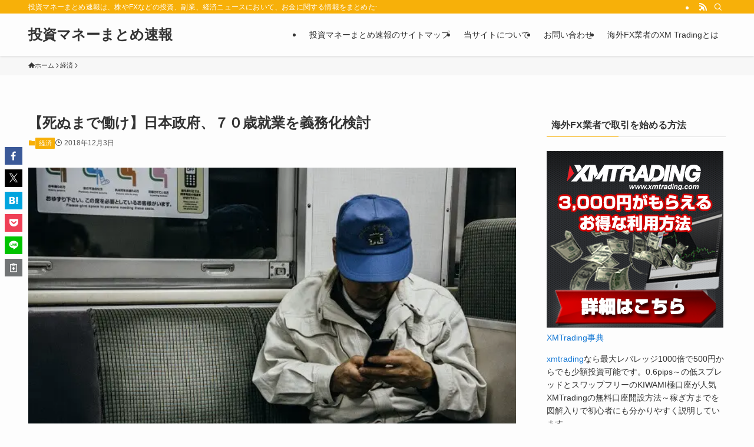

--- FILE ---
content_type: text/html; charset=UTF-8
request_url: https://xem-ch.com/economy/post-34886.html
body_size: 27478
content:
<!DOCTYPE html>
<html lang="ja" data-loaded="false" data-scrolled="false" data-spmenu="closed">
<head>
<meta charset="utf-8">
<meta name="format-detection" content="telephone=no">
<meta http-equiv="X-UA-Compatible" content="IE=edge">
<meta name="viewport" content="width=device-width, viewport-fit=cover">
<script data-cfasync="false" data-no-defer="1" data-no-minify="1" data-no-optimize="1">var ewww_webp_supported=!1;function check_webp_feature(A,e){var w;e=void 0!==e?e:function(){},ewww_webp_supported?e(ewww_webp_supported):((w=new Image).onload=function(){ewww_webp_supported=0<w.width&&0<w.height,e&&e(ewww_webp_supported)},w.onerror=function(){e&&e(!1)},w.src="data:image/webp;base64,"+{alpha:"UklGRkoAAABXRUJQVlA4WAoAAAAQAAAAAAAAAAAAQUxQSAwAAAARBxAR/Q9ERP8DAABWUDggGAAAABQBAJ0BKgEAAQAAAP4AAA3AAP7mtQAAAA=="}[A])}check_webp_feature("alpha");</script><script data-cfasync="false" data-no-defer="1" data-no-minify="1" data-no-optimize="1">var Arrive=function(c,w){"use strict";if(c.MutationObserver&&"undefined"!=typeof HTMLElement){var r,a=0,u=(r=HTMLElement.prototype.matches||HTMLElement.prototype.webkitMatchesSelector||HTMLElement.prototype.mozMatchesSelector||HTMLElement.prototype.msMatchesSelector,{matchesSelector:function(e,t){return e instanceof HTMLElement&&r.call(e,t)},addMethod:function(e,t,r){var a=e[t];e[t]=function(){return r.length==arguments.length?r.apply(this,arguments):"function"==typeof a?a.apply(this,arguments):void 0}},callCallbacks:function(e,t){t&&t.options.onceOnly&&1==t.firedElems.length&&(e=[e[0]]);for(var r,a=0;r=e[a];a++)r&&r.callback&&r.callback.call(r.elem,r.elem);t&&t.options.onceOnly&&1==t.firedElems.length&&t.me.unbindEventWithSelectorAndCallback.call(t.target,t.selector,t.callback)},checkChildNodesRecursively:function(e,t,r,a){for(var i,n=0;i=e[n];n++)r(i,t,a)&&a.push({callback:t.callback,elem:i}),0<i.childNodes.length&&u.checkChildNodesRecursively(i.childNodes,t,r,a)},mergeArrays:function(e,t){var r,a={};for(r in e)e.hasOwnProperty(r)&&(a[r]=e[r]);for(r in t)t.hasOwnProperty(r)&&(a[r]=t[r]);return a},toElementsArray:function(e){return e=void 0!==e&&("number"!=typeof e.length||e===c)?[e]:e}}),e=(l.prototype.addEvent=function(e,t,r,a){a={target:e,selector:t,options:r,callback:a,firedElems:[]};return this._beforeAdding&&this._beforeAdding(a),this._eventsBucket.push(a),a},l.prototype.removeEvent=function(e){for(var t,r=this._eventsBucket.length-1;t=this._eventsBucket[r];r--)e(t)&&(this._beforeRemoving&&this._beforeRemoving(t),(t=this._eventsBucket.splice(r,1))&&t.length&&(t[0].callback=null))},l.prototype.beforeAdding=function(e){this._beforeAdding=e},l.prototype.beforeRemoving=function(e){this._beforeRemoving=e},l),t=function(i,n){var o=new e,l=this,s={fireOnAttributesModification:!1};return o.beforeAdding(function(t){var e=t.target;e!==c.document&&e!==c||(e=document.getElementsByTagName("html")[0]);var r=new MutationObserver(function(e){n.call(this,e,t)}),a=i(t.options);r.observe(e,a),t.observer=r,t.me=l}),o.beforeRemoving(function(e){e.observer.disconnect()}),this.bindEvent=function(e,t,r){t=u.mergeArrays(s,t);for(var a=u.toElementsArray(this),i=0;i<a.length;i++)o.addEvent(a[i],e,t,r)},this.unbindEvent=function(){var r=u.toElementsArray(this);o.removeEvent(function(e){for(var t=0;t<r.length;t++)if(this===w||e.target===r[t])return!0;return!1})},this.unbindEventWithSelectorOrCallback=function(r){var a=u.toElementsArray(this),i=r,e="function"==typeof r?function(e){for(var t=0;t<a.length;t++)if((this===w||e.target===a[t])&&e.callback===i)return!0;return!1}:function(e){for(var t=0;t<a.length;t++)if((this===w||e.target===a[t])&&e.selector===r)return!0;return!1};o.removeEvent(e)},this.unbindEventWithSelectorAndCallback=function(r,a){var i=u.toElementsArray(this);o.removeEvent(function(e){for(var t=0;t<i.length;t++)if((this===w||e.target===i[t])&&e.selector===r&&e.callback===a)return!0;return!1})},this},i=new function(){var s={fireOnAttributesModification:!1,onceOnly:!1,existing:!1};function n(e,t,r){return!(!u.matchesSelector(e,t.selector)||(e._id===w&&(e._id=a++),-1!=t.firedElems.indexOf(e._id)))&&(t.firedElems.push(e._id),!0)}var c=(i=new t(function(e){var t={attributes:!1,childList:!0,subtree:!0};return e.fireOnAttributesModification&&(t.attributes=!0),t},function(e,i){e.forEach(function(e){var t=e.addedNodes,r=e.target,a=[];null!==t&&0<t.length?u.checkChildNodesRecursively(t,i,n,a):"attributes"===e.type&&n(r,i)&&a.push({callback:i.callback,elem:r}),u.callCallbacks(a,i)})})).bindEvent;return i.bindEvent=function(e,t,r){t=void 0===r?(r=t,s):u.mergeArrays(s,t);var a=u.toElementsArray(this);if(t.existing){for(var i=[],n=0;n<a.length;n++)for(var o=a[n].querySelectorAll(e),l=0;l<o.length;l++)i.push({callback:r,elem:o[l]});if(t.onceOnly&&i.length)return r.call(i[0].elem,i[0].elem);setTimeout(u.callCallbacks,1,i)}c.call(this,e,t,r)},i},o=new function(){var a={};function i(e,t){return u.matchesSelector(e,t.selector)}var n=(o=new t(function(){return{childList:!0,subtree:!0}},function(e,r){e.forEach(function(e){var t=e.removedNodes,e=[];null!==t&&0<t.length&&u.checkChildNodesRecursively(t,r,i,e),u.callCallbacks(e,r)})})).bindEvent;return o.bindEvent=function(e,t,r){t=void 0===r?(r=t,a):u.mergeArrays(a,t),n.call(this,e,t,r)},o};d(HTMLElement.prototype),d(NodeList.prototype),d(HTMLCollection.prototype),d(HTMLDocument.prototype),d(Window.prototype);var n={};return s(i,n,"unbindAllArrive"),s(o,n,"unbindAllLeave"),n}function l(){this._eventsBucket=[],this._beforeAdding=null,this._beforeRemoving=null}function s(e,t,r){u.addMethod(t,r,e.unbindEvent),u.addMethod(t,r,e.unbindEventWithSelectorOrCallback),u.addMethod(t,r,e.unbindEventWithSelectorAndCallback)}function d(e){e.arrive=i.bindEvent,s(i,e,"unbindArrive"),e.leave=o.bindEvent,s(o,e,"unbindLeave")}}(window,void 0),ewww_webp_supported=!1;function check_webp_feature(e,t){var r;ewww_webp_supported?t(ewww_webp_supported):((r=new Image).onload=function(){ewww_webp_supported=0<r.width&&0<r.height,t(ewww_webp_supported)},r.onerror=function(){t(!1)},r.src="data:image/webp;base64,"+{alpha:"UklGRkoAAABXRUJQVlA4WAoAAAAQAAAAAAAAAAAAQUxQSAwAAAARBxAR/Q9ERP8DAABWUDggGAAAABQBAJ0BKgEAAQAAAP4AAA3AAP7mtQAAAA==",animation:"UklGRlIAAABXRUJQVlA4WAoAAAASAAAAAAAAAAAAQU5JTQYAAAD/////AABBTk1GJgAAAAAAAAAAAAAAAAAAAGQAAABWUDhMDQAAAC8AAAAQBxAREYiI/gcA"}[e])}function ewwwLoadImages(e){if(e){for(var t=document.querySelectorAll(".batch-image img, .image-wrapper a, .ngg-pro-masonry-item a, .ngg-galleria-offscreen-seo-wrapper a"),r=0,a=t.length;r<a;r++)ewwwAttr(t[r],"data-src",t[r].getAttribute("data-webp")),ewwwAttr(t[r],"data-thumbnail",t[r].getAttribute("data-webp-thumbnail"));for(var i=document.querySelectorAll("div.woocommerce-product-gallery__image"),r=0,a=i.length;r<a;r++)ewwwAttr(i[r],"data-thumb",i[r].getAttribute("data-webp-thumb"))}for(var n=document.querySelectorAll("video"),r=0,a=n.length;r<a;r++)ewwwAttr(n[r],"poster",e?n[r].getAttribute("data-poster-webp"):n[r].getAttribute("data-poster-image"));for(var o,l=document.querySelectorAll("img.ewww_webp_lazy_load"),r=0,a=l.length;r<a;r++)e&&(ewwwAttr(l[r],"data-lazy-srcset",l[r].getAttribute("data-lazy-srcset-webp")),ewwwAttr(l[r],"data-srcset",l[r].getAttribute("data-srcset-webp")),ewwwAttr(l[r],"data-lazy-src",l[r].getAttribute("data-lazy-src-webp")),ewwwAttr(l[r],"data-src",l[r].getAttribute("data-src-webp")),ewwwAttr(l[r],"data-orig-file",l[r].getAttribute("data-webp-orig-file")),ewwwAttr(l[r],"data-medium-file",l[r].getAttribute("data-webp-medium-file")),ewwwAttr(l[r],"data-large-file",l[r].getAttribute("data-webp-large-file")),null!=(o=l[r].getAttribute("srcset"))&&!1!==o&&o.includes("R0lGOD")&&ewwwAttr(l[r],"src",l[r].getAttribute("data-lazy-src-webp"))),l[r].className=l[r].className.replace(/\bewww_webp_lazy_load\b/,"");for(var s=document.querySelectorAll(".ewww_webp"),r=0,a=s.length;r<a;r++)e?(ewwwAttr(s[r],"srcset",s[r].getAttribute("data-srcset-webp")),ewwwAttr(s[r],"src",s[r].getAttribute("data-src-webp")),ewwwAttr(s[r],"data-orig-file",s[r].getAttribute("data-webp-orig-file")),ewwwAttr(s[r],"data-medium-file",s[r].getAttribute("data-webp-medium-file")),ewwwAttr(s[r],"data-large-file",s[r].getAttribute("data-webp-large-file")),ewwwAttr(s[r],"data-large_image",s[r].getAttribute("data-webp-large_image")),ewwwAttr(s[r],"data-src",s[r].getAttribute("data-webp-src"))):(ewwwAttr(s[r],"srcset",s[r].getAttribute("data-srcset-img")),ewwwAttr(s[r],"src",s[r].getAttribute("data-src-img"))),s[r].className=s[r].className.replace(/\bewww_webp\b/,"ewww_webp_loaded");window.jQuery&&jQuery.fn.isotope&&jQuery.fn.imagesLoaded&&(jQuery(".fusion-posts-container-infinite").imagesLoaded(function(){jQuery(".fusion-posts-container-infinite").hasClass("isotope")&&jQuery(".fusion-posts-container-infinite").isotope()}),jQuery(".fusion-portfolio:not(.fusion-recent-works) .fusion-portfolio-wrapper").imagesLoaded(function(){jQuery(".fusion-portfolio:not(.fusion-recent-works) .fusion-portfolio-wrapper").isotope()}))}function ewwwWebPInit(e){ewwwLoadImages(e),ewwwNggLoadGalleries(e),document.arrive(".ewww_webp",function(){ewwwLoadImages(e)}),document.arrive(".ewww_webp_lazy_load",function(){ewwwLoadImages(e)}),document.arrive("videos",function(){ewwwLoadImages(e)}),"loading"==document.readyState?document.addEventListener("DOMContentLoaded",ewwwJSONParserInit):("undefined"!=typeof galleries&&ewwwNggParseGalleries(e),ewwwWooParseVariations(e))}function ewwwAttr(e,t,r){null!=r&&!1!==r&&e.setAttribute(t,r)}function ewwwJSONParserInit(){"undefined"!=typeof galleries&&check_webp_feature("alpha",ewwwNggParseGalleries),check_webp_feature("alpha",ewwwWooParseVariations)}function ewwwWooParseVariations(e){if(e)for(var t=document.querySelectorAll("form.variations_form"),r=0,a=t.length;r<a;r++){var i=t[r].getAttribute("data-product_variations"),n=!1;try{for(var o in i=JSON.parse(i))void 0!==i[o]&&void 0!==i[o].image&&(void 0!==i[o].image.src_webp&&(i[o].image.src=i[o].image.src_webp,n=!0),void 0!==i[o].image.srcset_webp&&(i[o].image.srcset=i[o].image.srcset_webp,n=!0),void 0!==i[o].image.full_src_webp&&(i[o].image.full_src=i[o].image.full_src_webp,n=!0),void 0!==i[o].image.gallery_thumbnail_src_webp&&(i[o].image.gallery_thumbnail_src=i[o].image.gallery_thumbnail_src_webp,n=!0),void 0!==i[o].image.thumb_src_webp&&(i[o].image.thumb_src=i[o].image.thumb_src_webp,n=!0));n&&ewwwAttr(t[r],"data-product_variations",JSON.stringify(i))}catch(e){}}}function ewwwNggParseGalleries(e){if(e)for(var t in galleries){var r=galleries[t];galleries[t].images_list=ewwwNggParseImageList(r.images_list)}}function ewwwNggLoadGalleries(e){e&&document.addEventListener("ngg.galleria.themeadded",function(e,t){window.ngg_galleria._create_backup=window.ngg_galleria.create,window.ngg_galleria.create=function(e,t){var r=$(e).data("id");return galleries["gallery_"+r].images_list=ewwwNggParseImageList(galleries["gallery_"+r].images_list),window.ngg_galleria._create_backup(e,t)}})}function ewwwNggParseImageList(e){for(var t in e){var r=e[t];if(void 0!==r["image-webp"]&&(e[t].image=r["image-webp"],delete e[t]["image-webp"]),void 0!==r["thumb-webp"]&&(e[t].thumb=r["thumb-webp"],delete e[t]["thumb-webp"]),void 0!==r.full_image_webp&&(e[t].full_image=r.full_image_webp,delete e[t].full_image_webp),void 0!==r.srcsets)for(var a in r.srcsets)nggSrcset=r.srcsets[a],void 0!==r.srcsets[a+"-webp"]&&(e[t].srcsets[a]=r.srcsets[a+"-webp"],delete e[t].srcsets[a+"-webp"]);if(void 0!==r.full_srcsets)for(var i in r.full_srcsets)nggFSrcset=r.full_srcsets[i],void 0!==r.full_srcsets[i+"-webp"]&&(e[t].full_srcsets[i]=r.full_srcsets[i+"-webp"],delete e[t].full_srcsets[i+"-webp"])}return e}check_webp_feature("alpha",ewwwWebPInit);</script><title>【死ぬまで働け】日本政府、７０歳就業を義務化検討 &#8211; 投資マネーまとめ速報</title>
<meta name='robots' content='max-image-preview:large' />
	<style>img:is([sizes="auto" i], [sizes^="auto," i]) { contain-intrinsic-size: 3000px 1500px }</style>
	<link rel="alternate" type="application/rss+xml" title="投資マネーまとめ速報 &raquo; フィード" href="https://xem-ch.com/feed" />
<link rel="alternate" type="application/rss+xml" title="投資マネーまとめ速報 &raquo; コメントフィード" href="https://xem-ch.com/comments/feed" />
<script type="text/javascript" id="wpp-js" src="https://xem-ch.com/wp-content/plugins/wordpress-popular-posts/assets/js/wpp.min.js?ver=7.3.6" data-sampling="0" data-sampling-rate="100" data-api-url="https://xem-ch.com/wp-json/wordpress-popular-posts" data-post-id="34886" data-token="5ff9577529" data-lang="0" data-debug="0"></script>
<link rel="alternate" type="application/rss+xml" title="投資マネーまとめ速報 &raquo; 【死ぬまで働け】日本政府、７０歳就業を義務化検討 のコメントのフィード" href="https://xem-ch.com/economy/post-34886.html/feed" />
<link rel='stylesheet' id='wp-block-library-css' href='https://xem-ch.com/wp-includes/css/dist/block-library/style.min.css?ver=6.8.3' type='text/css' media='all' />
<link rel='stylesheet' id='swell-icons-css' href='https://xem-ch.com/wp-content/themes/swell/build/css/swell-icons.css?ver=2.15.0' type='text/css' media='all' />
<link rel='stylesheet' id='main_style-css' href='https://xem-ch.com/wp-content/themes/swell/build/css/main.css?ver=2.15.0' type='text/css' media='all' />
<link rel='stylesheet' id='swell_blocks-css' href='https://xem-ch.com/wp-content/themes/swell/build/css/blocks.css?ver=2.15.0' type='text/css' media='all' />
<style id='swell_custom-inline-css' type='text/css'>
:root{--swl-fz--content:4vw;--swl-font_family:"游ゴシック体", "Yu Gothic", YuGothic, "Hiragino Kaku Gothic ProN", "Hiragino Sans", Meiryo, sans-serif;--swl-font_weight:500;--color_main:#f7b009;--color_text:#333;--color_link:#1176d4;--color_htag:#f7b009;--color_bg:#fdfdfd;--color_gradient1:#d8ffff;--color_gradient2:#87e7ff;--color_main_thin:rgba(255, 220, 11, 0.05 );--color_main_dark:rgba(185, 132, 7, 1 );--color_list_check:#f7b009;--color_list_num:#f7b009;--color_list_good:#86dd7b;--color_list_triangle:#f4e03a;--color_list_bad:#f36060;--color_faq_q:#d55656;--color_faq_a:#6599b7;--color_icon_good:#3cd250;--color_icon_good_bg:#ecffe9;--color_icon_bad:#4b73eb;--color_icon_bad_bg:#eafaff;--color_icon_info:#f578b4;--color_icon_info_bg:#fff0fa;--color_icon_announce:#ffa537;--color_icon_announce_bg:#fff5f0;--color_icon_pen:#7a7a7a;--color_icon_pen_bg:#f7f7f7;--color_icon_book:#787364;--color_icon_book_bg:#f8f6ef;--color_icon_point:#ffa639;--color_icon_check:#86d67c;--color_icon_batsu:#f36060;--color_icon_hatena:#5295cc;--color_icon_caution:#f7da38;--color_icon_memo:#84878a;--color_deep01:#e44141;--color_deep02:#3d79d5;--color_deep03:#63a84d;--color_deep04:#f09f4d;--color_pale01:#fff2f0;--color_pale02:#f3f8fd;--color_pale03:#f1f9ee;--color_pale04:#fdf9ee;--color_mark_blue:#b7e3ff;--color_mark_green:#bdf9c3;--color_mark_yellow:#fcf69f;--color_mark_orange:#ffddbc;--border01:solid 1px var(--color_main);--border02:double 4px var(--color_main);--border03:dashed 2px var(--color_border);--border04:solid 4px var(--color_gray);--card_posts_thumb_ratio:56.25%;--list_posts_thumb_ratio:61.805%;--big_posts_thumb_ratio:56.25%;--thumb_posts_thumb_ratio:61.805%;--blogcard_thumb_ratio:56.25%;--color_header_bg:#fdfdfd;--color_header_text:#333;--color_footer_bg:#fdfdfd;--color_footer_text:#333;--container_size:1200px;--article_size:900px;--logo_size_sp:48px;--logo_size_pc:40px;--logo_size_pcfix:32px;}.swl-cell-bg[data-icon="doubleCircle"]{--cell-icon-color:#ffc977}.swl-cell-bg[data-icon="circle"]{--cell-icon-color:#94e29c}.swl-cell-bg[data-icon="triangle"]{--cell-icon-color:#eeda2f}.swl-cell-bg[data-icon="close"]{--cell-icon-color:#ec9191}.swl-cell-bg[data-icon="hatena"]{--cell-icon-color:#93c9da}.swl-cell-bg[data-icon="check"]{--cell-icon-color:#94e29c}.swl-cell-bg[data-icon="line"]{--cell-icon-color:#9b9b9b}.cap_box[data-colset="col1"]{--capbox-color:#f59b5f;--capbox-color--bg:#fff8eb}.cap_box[data-colset="col2"]{--capbox-color:#5fb9f5;--capbox-color--bg:#edf5ff}.cap_box[data-colset="col3"]{--capbox-color:#2fcd90;--capbox-color--bg:#eafaf2}.red_{--the-btn-color:#f74a4a;--the-btn-color2:#ffbc49;--the-solid-shadow: rgba(185, 56, 56, 1 )}.blue_{--the-btn-color:#338df4;--the-btn-color2:#35eaff;--the-solid-shadow: rgba(38, 106, 183, 1 )}.green_{--the-btn-color:#62d847;--the-btn-color2:#7bf7bd;--the-solid-shadow: rgba(74, 162, 53, 1 )}.is-style-btn_normal{--the-btn-radius:80px}.is-style-btn_solid{--the-btn-radius:80px}.is-style-btn_shiny{--the-btn-radius:80px}.is-style-btn_line{--the-btn-radius:80px}.post_content blockquote{padding:1.5em 2em 1.5em 3em}.post_content blockquote::before{content:"";display:block;width:5px;height:calc(100% - 3em);top:1.5em;left:1.5em;border-left:solid 1px rgba(180,180,180,.75);border-right:solid 1px rgba(180,180,180,.75);}.mark_blue{background:-webkit-linear-gradient(transparent 64%,var(--color_mark_blue) 0%);background:linear-gradient(transparent 64%,var(--color_mark_blue) 0%)}.mark_green{background:-webkit-linear-gradient(transparent 64%,var(--color_mark_green) 0%);background:linear-gradient(transparent 64%,var(--color_mark_green) 0%)}.mark_yellow{background:-webkit-linear-gradient(transparent 64%,var(--color_mark_yellow) 0%);background:linear-gradient(transparent 64%,var(--color_mark_yellow) 0%)}.mark_orange{background:-webkit-linear-gradient(transparent 64%,var(--color_mark_orange) 0%);background:linear-gradient(transparent 64%,var(--color_mark_orange) 0%)}[class*="is-style-icon_"]{color:#333;border-width:0}[class*="is-style-big_icon_"]{border-width:2px;border-style:solid}[data-col="gray"] .c-balloon__text{background:#f7f7f7;border-color:#ccc}[data-col="gray"] .c-balloon__before{border-right-color:#f7f7f7}[data-col="green"] .c-balloon__text{background:#d1f8c2;border-color:#9ddd93}[data-col="green"] .c-balloon__before{border-right-color:#d1f8c2}[data-col="blue"] .c-balloon__text{background:#e2f6ff;border-color:#93d2f0}[data-col="blue"] .c-balloon__before{border-right-color:#e2f6ff}[data-col="red"] .c-balloon__text{background:#ffebeb;border-color:#f48789}[data-col="red"] .c-balloon__before{border-right-color:#ffebeb}[data-col="yellow"] .c-balloon__text{background:#f9f7d2;border-color:#fbe593}[data-col="yellow"] .c-balloon__before{border-right-color:#f9f7d2}.-type-list2 .p-postList__body::after,.-type-big .p-postList__body::after{content: "READ MORE »";}.c-postThumb__cat{background-color:#f7b009;color:#fff;background-image: repeating-linear-gradient(-45deg,rgba(255,255,255,.1),rgba(255,255,255,.1) 6px,transparent 6px,transparent 12px)}.post_content h2:where(:not([class^="swell-block-"]):not(.faq_q):not(.p-postList__title)){background:var(--color_htag);padding:.75em 1em;color:#fff}.post_content h2:where(:not([class^="swell-block-"]):not(.faq_q):not(.p-postList__title))::before{position:absolute;display:block;pointer-events:none;content:"";top:-4px;left:0;width:100%;height:calc(100% + 4px);box-sizing:content-box;border-top:solid 2px var(--color_htag);border-bottom:solid 2px var(--color_htag)}.post_content h3:where(:not([class^="swell-block-"]):not(.faq_q):not(.p-postList__title)){padding:0 .5em .5em}.post_content h3:where(:not([class^="swell-block-"]):not(.faq_q):not(.p-postList__title))::before{content:"";width:100%;height:2px;background: repeating-linear-gradient(90deg, var(--color_htag) 0%, var(--color_htag) 29.3%, rgba(150,150,150,.2) 29.3%, rgba(150,150,150,.2) 100%)}.post_content h4:where(:not([class^="swell-block-"]):not(.faq_q):not(.p-postList__title)){padding:0 0 0 16px;border-left:solid 2px var(--color_htag)}.l-header{box-shadow: 0 1px 4px rgba(0,0,0,.12)}.l-header__bar{color:#fff;background:var(--color_main)}.l-header__menuBtn{order:1}.l-header__customBtn{order:3}.c-gnav a::after{background:var(--color_main);width:100%;height:2px;transform:scaleX(0)}.p-spHeadMenu .menu-item.-current{border-bottom-color:var(--color_main)}.c-gnav > li:hover > a::after,.c-gnav > .-current > a::after{transform: scaleX(1)}.c-gnav .sub-menu{color:#333;background:#fff}.l-fixHeader::before{opacity:1}#pagetop{border-radius:50%}.c-widget__title.-spmenu{padding:.5em .75em;border-radius:var(--swl-radius--2, 0px);background:var(--color_main);color:#fff;}.c-widget__title.-footer{padding:.5em}.c-widget__title.-footer::before{content:"";bottom:0;left:0;width:40%;z-index:1;background:var(--color_main)}.c-widget__title.-footer::after{content:"";bottom:0;left:0;width:100%;background:var(--color_border)}.c-secTitle{border-left:solid 2px var(--color_main);padding:0em .75em}.p-spMenu{color:#333}.p-spMenu__inner::before{background:#fdfdfd;opacity:1}.p-spMenu__overlay{background:#000;opacity:0.6}[class*="page-numbers"]{color:#fff;background-color:#dedede}a{text-decoration: none}.l-topTitleArea.c-filterLayer::before{background-color:#000;opacity:0.2;content:""}@media screen and (min-width: 960px){:root{}}@media screen and (max-width: 959px){:root{}.l-header__logo{order:2;text-align:center}}@media screen and (min-width: 600px){:root{--swl-fz--content:16px;}}@media screen and (max-width: 599px){:root{}}@media (min-width: 1108px) {.alignwide{left:-100px;width:calc(100% + 200px);}}@media (max-width: 1108px) {.-sidebar-off .swell-block-fullWide__inner.l-container .alignwide{left:0px;width:100%;}}.l-fixHeader .l-fixHeader__gnav{order:0}[data-scrolled=true] .l-fixHeader[data-ready]{opacity:1;-webkit-transform:translateY(0)!important;transform:translateY(0)!important;visibility:visible}.-body-solid .l-fixHeader{box-shadow:0 2px 4px var(--swl-color_shadow)}.l-fixHeader__inner{align-items:stretch;color:var(--color_header_text);display:flex;padding-bottom:0;padding-top:0;position:relative;z-index:1}.l-fixHeader__logo{align-items:center;display:flex;line-height:1;margin-right:24px;order:0;padding:16px 0}.l-header__bar{position:relative;width:100%}.l-header__bar .c-catchphrase{color:inherit;font-size:12px;letter-spacing:var(--swl-letter_spacing,.2px);line-height:14px;margin-right:auto;overflow:hidden;padding:4px 0;white-space:nowrap;width:50%}.l-header__bar .c-iconList .c-iconList__link{margin:0;padding:4px 6px}.l-header__barInner{align-items:center;display:flex;justify-content:flex-end}@media (min-width:960px){.-series .l-header__inner{align-items:stretch;display:flex}.-series .l-header__logo{align-items:center;display:flex;flex-wrap:wrap;margin-right:24px;padding:16px 0}.-series .l-header__logo .c-catchphrase{font-size:13px;padding:4px 0}.-series .c-headLogo{margin-right:16px}.-series-right .l-header__inner{justify-content:space-between}.-series-right .c-gnavWrap{margin-left:auto}.-series-right .w-header{margin-left:12px}.-series-left .w-header{margin-left:auto}}@media (min-width:960px) and (min-width:600px){.-series .c-headLogo{max-width:400px}}.c-gnav .sub-menu a:before,.c-listMenu a:before{-webkit-font-smoothing:antialiased;-moz-osx-font-smoothing:grayscale;font-family:icomoon!important;font-style:normal;font-variant:normal;font-weight:400;line-height:1;text-transform:none}.c-submenuToggleBtn{display:none}.c-listMenu a{padding:.75em 1em .75em 1.5em;transition:padding .25s}.c-listMenu a:hover{padding-left:1.75em;padding-right:.75em}.c-gnav .sub-menu a:before,.c-listMenu a:before{color:inherit;content:"\e921";display:inline-block;left:2px;position:absolute;top:50%;-webkit-transform:translateY(-50%);transform:translateY(-50%);vertical-align:middle}.widget_categories>ul>.cat-item>a,.wp-block-categories-list>li>a{padding-left:1.75em}.c-listMenu .children,.c-listMenu .sub-menu{margin:0}.c-listMenu .children a,.c-listMenu .sub-menu a{font-size:.9em;padding-left:2.5em}.c-listMenu .children a:before,.c-listMenu .sub-menu a:before{left:1em}.c-listMenu .children a:hover,.c-listMenu .sub-menu a:hover{padding-left:2.75em}.c-listMenu .children ul a,.c-listMenu .sub-menu ul a{padding-left:3.25em}.c-listMenu .children ul a:before,.c-listMenu .sub-menu ul a:before{left:1.75em}.c-listMenu .children ul a:hover,.c-listMenu .sub-menu ul a:hover{padding-left:3.5em}.c-gnav li:hover>.sub-menu{opacity:1;visibility:visible}.c-gnav .sub-menu:before{background:inherit;content:"";height:100%;left:0;position:absolute;top:0;width:100%;z-index:0}.c-gnav .sub-menu .sub-menu{left:100%;top:0;z-index:-1}.c-gnav .sub-menu a{padding-left:2em}.c-gnav .sub-menu a:before{left:.5em}.c-gnav .sub-menu a:hover .ttl{left:4px}:root{--color_content_bg:var(--color_bg);}.c-widget__title.-side{padding:.5em}.c-widget__title.-side::before{content:"";bottom:0;left:0;width:40%;z-index:1;background:var(--color_main)}.c-widget__title.-side::after{content:"";bottom:0;left:0;width:100%;background:var(--color_border)}.c-shareBtns__item:not(:last-child){margin-right:4px}.c-shareBtns__btn{padding:8px 0}@media screen and (min-width: 960px){:root{}.single .c-postTitle__date{display:none}}@media screen and (max-width: 959px){:root{}.single .c-postTitle__date{display:none}}@media screen and (min-width: 600px){:root{}}@media screen and (max-width: 599px){:root{}}.swell-block-fullWide__inner.l-container{--swl-fw_inner_pad:var(--swl-pad_container,0px)}@media (min-width:960px){.-sidebar-on .l-content .alignfull,.-sidebar-on .l-content .alignwide{left:-16px;width:calc(100% + 32px)}.swell-block-fullWide__inner.l-article{--swl-fw_inner_pad:var(--swl-pad_post_content,0px)}.-sidebar-on .swell-block-fullWide__inner .alignwide{left:0;width:100%}.-sidebar-on .swell-block-fullWide__inner .alignfull{left:calc(0px - var(--swl-fw_inner_pad, 0))!important;margin-left:0!important;margin-right:0!important;width:calc(100% + var(--swl-fw_inner_pad, 0)*2)!important}}.p-relatedPosts .p-postList__item{margin-bottom:1.5em}.p-relatedPosts .p-postList__times,.p-relatedPosts .p-postList__times>:last-child{margin-right:0}@media (min-width:600px){.p-relatedPosts .p-postList__item{width:33.33333%}}@media screen and (min-width:600px) and (max-width:1239px){.p-relatedPosts .p-postList__item:nth-child(7),.p-relatedPosts .p-postList__item:nth-child(8){display:none}}@media screen and (min-width:1240px){.p-relatedPosts .p-postList__item{width:25%}}.-index-off .p-toc,.swell-toc-placeholder:empty{display:none}.p-toc.-modal{height:100%;margin:0;overflow-y:auto;padding:0}#main_content .p-toc{border-radius:var(--swl-radius--2,0);margin:4em auto;max-width:800px}#sidebar .p-toc{margin-top:-.5em}.p-toc .__pn:before{content:none!important;counter-increment:none}.p-toc .__prev{margin:0 0 1em}.p-toc .__next{margin:1em 0 0}.p-toc.is-omitted:not([data-omit=ct]) [data-level="2"] .p-toc__childList{height:0;margin-bottom:-.5em;visibility:hidden}.p-toc.is-omitted:not([data-omit=nest]){position:relative}.p-toc.is-omitted:not([data-omit=nest]):before{background:linear-gradient(hsla(0,0%,100%,0),var(--color_bg));bottom:5em;content:"";height:4em;left:0;opacity:.75;pointer-events:none;position:absolute;width:100%;z-index:1}.p-toc.is-omitted:not([data-omit=nest]):after{background:var(--color_bg);bottom:0;content:"";height:5em;left:0;opacity:.75;position:absolute;width:100%;z-index:1}.p-toc.is-omitted:not([data-omit=nest]) .__next,.p-toc.is-omitted:not([data-omit=nest]) [data-omit="1"]{display:none}.p-toc .p-toc__expandBtn{background-color:#f7f7f7;border:rgba(0,0,0,.2);border-radius:5em;box-shadow:0 0 0 1px #bbb;color:#333;display:block;font-size:14px;line-height:1.5;margin:.75em auto 0;min-width:6em;padding:.5em 1em;position:relative;transition:box-shadow .25s;z-index:2}.p-toc[data-omit=nest] .p-toc__expandBtn{display:inline-block;font-size:13px;margin:0 0 0 1.25em;padding:.5em .75em}.p-toc:not([data-omit=nest]) .p-toc__expandBtn:after,.p-toc:not([data-omit=nest]) .p-toc__expandBtn:before{border-top-color:inherit;border-top-style:dotted;border-top-width:3px;content:"";display:block;height:1px;position:absolute;top:calc(50% - 1px);transition:border-color .25s;width:100%;width:22px}.p-toc:not([data-omit=nest]) .p-toc__expandBtn:before{right:calc(100% + 1em)}.p-toc:not([data-omit=nest]) .p-toc__expandBtn:after{left:calc(100% + 1em)}.p-toc.is-expanded .p-toc__expandBtn{border-color:transparent}.p-toc__ttl{display:block;font-size:1.2em;line-height:1;position:relative;text-align:center}.p-toc__ttl:before{content:"\e918";display:inline-block;font-family:icomoon;margin-right:.5em;padding-bottom:2px;vertical-align:middle}#index_modal .p-toc__ttl{margin-bottom:.5em}.p-toc__list li{line-height:1.6}.p-toc__list>li+li{margin-top:.5em}.p-toc__list .p-toc__childList{padding-left:.5em}.p-toc__list [data-level="3"]{font-size:.9em}.p-toc__list .mininote{display:none}.post_content .p-toc__list{padding-left:0}#sidebar .p-toc__list{margin-bottom:0}#sidebar .p-toc__list .p-toc__childList{padding-left:0}.p-toc__link{color:inherit;font-size:inherit;text-decoration:none}.p-toc__link:hover{opacity:.8}.p-toc.-double{background:var(--color_gray);background:linear-gradient(-45deg,transparent 25%,var(--color_gray) 25%,var(--color_gray) 50%,transparent 50%,transparent 75%,var(--color_gray) 75%,var(--color_gray));background-clip:padding-box;background-size:4px 4px;border-bottom:4px double var(--color_border);border-top:4px double var(--color_border);padding:1.5em 1em 1em}.p-toc.-double .p-toc__ttl{margin-bottom:.75em}@media (min-width:960px){#main_content .p-toc{width:92%}}@media (hover:hover){.p-toc .p-toc__expandBtn:hover{border-color:transparent;box-shadow:0 0 0 2px currentcolor}}@media (min-width:600px){.p-toc.-double{padding:2em}}.p-pnLinks{align-items:stretch;display:flex;justify-content:space-between;margin:2em 0}.p-pnLinks__item{font-size:3vw;position:relative;width:49%}.p-pnLinks__item:before{content:"";display:block;height:.5em;pointer-events:none;position:absolute;top:50%;width:.5em;z-index:1}.p-pnLinks__item.-prev:before{border-bottom:1px solid;border-left:1px solid;left:.35em;-webkit-transform:rotate(45deg) translateY(-50%);transform:rotate(45deg) translateY(-50%)}.p-pnLinks__item.-prev .p-pnLinks__thumb{margin-right:8px}.p-pnLinks__item.-next .p-pnLinks__link{justify-content:flex-end}.p-pnLinks__item.-next:before{border-bottom:1px solid;border-right:1px solid;right:.35em;-webkit-transform:rotate(-45deg) translateY(-50%);transform:rotate(-45deg) translateY(-50%)}.p-pnLinks__item.-next .p-pnLinks__thumb{margin-left:8px;order:2}.p-pnLinks__item.-next:first-child{margin-left:auto}.p-pnLinks__link{align-items:center;border-radius:var(--swl-radius--2,0);color:inherit;display:flex;height:100%;line-height:1.4;min-height:4em;padding:.6em 1em .5em;position:relative;text-decoration:none;transition:box-shadow .25s;width:100%}.p-pnLinks__thumb{border-radius:var(--swl-radius--4,0);height:32px;-o-object-fit:cover;object-fit:cover;width:48px}.p-pnLinks .-prev .p-pnLinks__link{border-left:1.25em solid var(--color_main)}.p-pnLinks .-prev:before{color:#fff}.p-pnLinks .-next .p-pnLinks__link{border-right:1.25em solid var(--color_main)}.p-pnLinks .-next:before{color:#fff}@media not all and (min-width:960px){.p-pnLinks.-thumb-on{display:block}.p-pnLinks.-thumb-on .p-pnLinks__item{width:100%}}@media (min-width:600px){.p-pnLinks__item{font-size:13px}.p-pnLinks__thumb{height:48px;width:72px}.p-pnLinks__title{transition:-webkit-transform .25s;transition:transform .25s;transition:transform .25s,-webkit-transform .25s}.-prev>.p-pnLinks__link:hover .p-pnLinks__title{-webkit-transform:translateX(4px);transform:translateX(4px)}.-next>.p-pnLinks__link:hover .p-pnLinks__title{-webkit-transform:translateX(-4px);transform:translateX(-4px)}.p-pnLinks .-prev .p-pnLinks__link:hover{box-shadow:1px 1px 2px var(--swl-color_shadow)}.p-pnLinks .-next .p-pnLinks__link:hover{box-shadow:-1px 1px 2px var(--swl-color_shadow)}}
</style>
<link rel='stylesheet' id='swell-parts/footer-css' href='https://xem-ch.com/wp-content/themes/swell/build/css/modules/parts/footer.css?ver=2.15.0' type='text/css' media='all' />
<link rel='stylesheet' id='swell-page/single-css' href='https://xem-ch.com/wp-content/themes/swell/build/css/modules/page/single.css?ver=2.15.0' type='text/css' media='all' />
<link rel='stylesheet' id='swell-parts/comments-css' href='https://xem-ch.com/wp-content/themes/swell/build/css/modules/parts/comments.css?ver=2.15.0' type='text/css' media='all' />
<style id='classic-theme-styles-inline-css' type='text/css'>
/*! This file is auto-generated */
.wp-block-button__link{color:#fff;background-color:#32373c;border-radius:9999px;box-shadow:none;text-decoration:none;padding:calc(.667em + 2px) calc(1.333em + 2px);font-size:1.125em}.wp-block-file__button{background:#32373c;color:#fff;text-decoration:none}
</style>
<style id='global-styles-inline-css' type='text/css'>
:root{--wp--preset--aspect-ratio--square: 1;--wp--preset--aspect-ratio--4-3: 4/3;--wp--preset--aspect-ratio--3-4: 3/4;--wp--preset--aspect-ratio--3-2: 3/2;--wp--preset--aspect-ratio--2-3: 2/3;--wp--preset--aspect-ratio--16-9: 16/9;--wp--preset--aspect-ratio--9-16: 9/16;--wp--preset--color--black: #000;--wp--preset--color--cyan-bluish-gray: #abb8c3;--wp--preset--color--white: #fff;--wp--preset--color--pale-pink: #f78da7;--wp--preset--color--vivid-red: #cf2e2e;--wp--preset--color--luminous-vivid-orange: #ff6900;--wp--preset--color--luminous-vivid-amber: #fcb900;--wp--preset--color--light-green-cyan: #7bdcb5;--wp--preset--color--vivid-green-cyan: #00d084;--wp--preset--color--pale-cyan-blue: #8ed1fc;--wp--preset--color--vivid-cyan-blue: #0693e3;--wp--preset--color--vivid-purple: #9b51e0;--wp--preset--color--swl-main: var(--color_main);--wp--preset--color--swl-main-thin: var(--color_main_thin);--wp--preset--color--swl-gray: var(--color_gray);--wp--preset--color--swl-deep-01: var(--color_deep01);--wp--preset--color--swl-deep-02: var(--color_deep02);--wp--preset--color--swl-deep-03: var(--color_deep03);--wp--preset--color--swl-deep-04: var(--color_deep04);--wp--preset--color--swl-pale-01: var(--color_pale01);--wp--preset--color--swl-pale-02: var(--color_pale02);--wp--preset--color--swl-pale-03: var(--color_pale03);--wp--preset--color--swl-pale-04: var(--color_pale04);--wp--preset--gradient--vivid-cyan-blue-to-vivid-purple: linear-gradient(135deg,rgba(6,147,227,1) 0%,rgb(155,81,224) 100%);--wp--preset--gradient--light-green-cyan-to-vivid-green-cyan: linear-gradient(135deg,rgb(122,220,180) 0%,rgb(0,208,130) 100%);--wp--preset--gradient--luminous-vivid-amber-to-luminous-vivid-orange: linear-gradient(135deg,rgba(252,185,0,1) 0%,rgba(255,105,0,1) 100%);--wp--preset--gradient--luminous-vivid-orange-to-vivid-red: linear-gradient(135deg,rgba(255,105,0,1) 0%,rgb(207,46,46) 100%);--wp--preset--gradient--very-light-gray-to-cyan-bluish-gray: linear-gradient(135deg,rgb(238,238,238) 0%,rgb(169,184,195) 100%);--wp--preset--gradient--cool-to-warm-spectrum: linear-gradient(135deg,rgb(74,234,220) 0%,rgb(151,120,209) 20%,rgb(207,42,186) 40%,rgb(238,44,130) 60%,rgb(251,105,98) 80%,rgb(254,248,76) 100%);--wp--preset--gradient--blush-light-purple: linear-gradient(135deg,rgb(255,206,236) 0%,rgb(152,150,240) 100%);--wp--preset--gradient--blush-bordeaux: linear-gradient(135deg,rgb(254,205,165) 0%,rgb(254,45,45) 50%,rgb(107,0,62) 100%);--wp--preset--gradient--luminous-dusk: linear-gradient(135deg,rgb(255,203,112) 0%,rgb(199,81,192) 50%,rgb(65,88,208) 100%);--wp--preset--gradient--pale-ocean: linear-gradient(135deg,rgb(255,245,203) 0%,rgb(182,227,212) 50%,rgb(51,167,181) 100%);--wp--preset--gradient--electric-grass: linear-gradient(135deg,rgb(202,248,128) 0%,rgb(113,206,126) 100%);--wp--preset--gradient--midnight: linear-gradient(135deg,rgb(2,3,129) 0%,rgb(40,116,252) 100%);--wp--preset--font-size--small: 0.9em;--wp--preset--font-size--medium: 1.1em;--wp--preset--font-size--large: 1.25em;--wp--preset--font-size--x-large: 42px;--wp--preset--font-size--xs: 0.75em;--wp--preset--font-size--huge: 1.6em;--wp--preset--spacing--20: 0.44rem;--wp--preset--spacing--30: 0.67rem;--wp--preset--spacing--40: 1rem;--wp--preset--spacing--50: 1.5rem;--wp--preset--spacing--60: 2.25rem;--wp--preset--spacing--70: 3.38rem;--wp--preset--spacing--80: 5.06rem;--wp--preset--shadow--natural: 6px 6px 9px rgba(0, 0, 0, 0.2);--wp--preset--shadow--deep: 12px 12px 50px rgba(0, 0, 0, 0.4);--wp--preset--shadow--sharp: 6px 6px 0px rgba(0, 0, 0, 0.2);--wp--preset--shadow--outlined: 6px 6px 0px -3px rgba(255, 255, 255, 1), 6px 6px rgba(0, 0, 0, 1);--wp--preset--shadow--crisp: 6px 6px 0px rgba(0, 0, 0, 1);}:where(.is-layout-flex){gap: 0.5em;}:where(.is-layout-grid){gap: 0.5em;}body .is-layout-flex{display: flex;}.is-layout-flex{flex-wrap: wrap;align-items: center;}.is-layout-flex > :is(*, div){margin: 0;}body .is-layout-grid{display: grid;}.is-layout-grid > :is(*, div){margin: 0;}:where(.wp-block-columns.is-layout-flex){gap: 2em;}:where(.wp-block-columns.is-layout-grid){gap: 2em;}:where(.wp-block-post-template.is-layout-flex){gap: 1.25em;}:where(.wp-block-post-template.is-layout-grid){gap: 1.25em;}.has-black-color{color: var(--wp--preset--color--black) !important;}.has-cyan-bluish-gray-color{color: var(--wp--preset--color--cyan-bluish-gray) !important;}.has-white-color{color: var(--wp--preset--color--white) !important;}.has-pale-pink-color{color: var(--wp--preset--color--pale-pink) !important;}.has-vivid-red-color{color: var(--wp--preset--color--vivid-red) !important;}.has-luminous-vivid-orange-color{color: var(--wp--preset--color--luminous-vivid-orange) !important;}.has-luminous-vivid-amber-color{color: var(--wp--preset--color--luminous-vivid-amber) !important;}.has-light-green-cyan-color{color: var(--wp--preset--color--light-green-cyan) !important;}.has-vivid-green-cyan-color{color: var(--wp--preset--color--vivid-green-cyan) !important;}.has-pale-cyan-blue-color{color: var(--wp--preset--color--pale-cyan-blue) !important;}.has-vivid-cyan-blue-color{color: var(--wp--preset--color--vivid-cyan-blue) !important;}.has-vivid-purple-color{color: var(--wp--preset--color--vivid-purple) !important;}.has-black-background-color{background-color: var(--wp--preset--color--black) !important;}.has-cyan-bluish-gray-background-color{background-color: var(--wp--preset--color--cyan-bluish-gray) !important;}.has-white-background-color{background-color: var(--wp--preset--color--white) !important;}.has-pale-pink-background-color{background-color: var(--wp--preset--color--pale-pink) !important;}.has-vivid-red-background-color{background-color: var(--wp--preset--color--vivid-red) !important;}.has-luminous-vivid-orange-background-color{background-color: var(--wp--preset--color--luminous-vivid-orange) !important;}.has-luminous-vivid-amber-background-color{background-color: var(--wp--preset--color--luminous-vivid-amber) !important;}.has-light-green-cyan-background-color{background-color: var(--wp--preset--color--light-green-cyan) !important;}.has-vivid-green-cyan-background-color{background-color: var(--wp--preset--color--vivid-green-cyan) !important;}.has-pale-cyan-blue-background-color{background-color: var(--wp--preset--color--pale-cyan-blue) !important;}.has-vivid-cyan-blue-background-color{background-color: var(--wp--preset--color--vivid-cyan-blue) !important;}.has-vivid-purple-background-color{background-color: var(--wp--preset--color--vivid-purple) !important;}.has-black-border-color{border-color: var(--wp--preset--color--black) !important;}.has-cyan-bluish-gray-border-color{border-color: var(--wp--preset--color--cyan-bluish-gray) !important;}.has-white-border-color{border-color: var(--wp--preset--color--white) !important;}.has-pale-pink-border-color{border-color: var(--wp--preset--color--pale-pink) !important;}.has-vivid-red-border-color{border-color: var(--wp--preset--color--vivid-red) !important;}.has-luminous-vivid-orange-border-color{border-color: var(--wp--preset--color--luminous-vivid-orange) !important;}.has-luminous-vivid-amber-border-color{border-color: var(--wp--preset--color--luminous-vivid-amber) !important;}.has-light-green-cyan-border-color{border-color: var(--wp--preset--color--light-green-cyan) !important;}.has-vivid-green-cyan-border-color{border-color: var(--wp--preset--color--vivid-green-cyan) !important;}.has-pale-cyan-blue-border-color{border-color: var(--wp--preset--color--pale-cyan-blue) !important;}.has-vivid-cyan-blue-border-color{border-color: var(--wp--preset--color--vivid-cyan-blue) !important;}.has-vivid-purple-border-color{border-color: var(--wp--preset--color--vivid-purple) !important;}.has-vivid-cyan-blue-to-vivid-purple-gradient-background{background: var(--wp--preset--gradient--vivid-cyan-blue-to-vivid-purple) !important;}.has-light-green-cyan-to-vivid-green-cyan-gradient-background{background: var(--wp--preset--gradient--light-green-cyan-to-vivid-green-cyan) !important;}.has-luminous-vivid-amber-to-luminous-vivid-orange-gradient-background{background: var(--wp--preset--gradient--luminous-vivid-amber-to-luminous-vivid-orange) !important;}.has-luminous-vivid-orange-to-vivid-red-gradient-background{background: var(--wp--preset--gradient--luminous-vivid-orange-to-vivid-red) !important;}.has-very-light-gray-to-cyan-bluish-gray-gradient-background{background: var(--wp--preset--gradient--very-light-gray-to-cyan-bluish-gray) !important;}.has-cool-to-warm-spectrum-gradient-background{background: var(--wp--preset--gradient--cool-to-warm-spectrum) !important;}.has-blush-light-purple-gradient-background{background: var(--wp--preset--gradient--blush-light-purple) !important;}.has-blush-bordeaux-gradient-background{background: var(--wp--preset--gradient--blush-bordeaux) !important;}.has-luminous-dusk-gradient-background{background: var(--wp--preset--gradient--luminous-dusk) !important;}.has-pale-ocean-gradient-background{background: var(--wp--preset--gradient--pale-ocean) !important;}.has-electric-grass-gradient-background{background: var(--wp--preset--gradient--electric-grass) !important;}.has-midnight-gradient-background{background: var(--wp--preset--gradient--midnight) !important;}.has-small-font-size{font-size: var(--wp--preset--font-size--small) !important;}.has-medium-font-size{font-size: var(--wp--preset--font-size--medium) !important;}.has-large-font-size{font-size: var(--wp--preset--font-size--large) !important;}.has-x-large-font-size{font-size: var(--wp--preset--font-size--x-large) !important;}
:where(.wp-block-post-template.is-layout-flex){gap: 1.25em;}:where(.wp-block-post-template.is-layout-grid){gap: 1.25em;}
:where(.wp-block-columns.is-layout-flex){gap: 2em;}:where(.wp-block-columns.is-layout-grid){gap: 2em;}
:root :where(.wp-block-pullquote){font-size: 1.5em;line-height: 1.6;}
</style>
<link rel='stylesheet' id='contact-form-7-css' href='https://xem-ch.com/wp-content/plugins/contact-form-7/includes/css/styles.css?ver=6.1.2' type='text/css' media='all' />
<link rel='stylesheet' id='pz-linkcard-css-css' href='//xem-ch.com/wp-content/uploads/pz-linkcard/style/style.min.css?ver=2.5.7.2.2' type='text/css' media='all' />
<link rel='stylesheet' id='wordpress-popular-posts-css-css' href='https://xem-ch.com/wp-content/plugins/wordpress-popular-posts/assets/css/wpp.css?ver=7.3.6' type='text/css' media='all' />
<link rel='stylesheet' id='tablepress-default-css' href='https://xem-ch.com/wp-content/plugins/tablepress/css/build/default.css?ver=3.2.4' type='text/css' media='all' />
<link rel='stylesheet' id='child_style-css' href='https://xem-ch.com/wp-content/themes/swell_child/style.css?ver=20251024100601' type='text/css' media='all' />

<noscript><link href="https://xem-ch.com/wp-content/themes/swell/build/css/noscript.css" rel="stylesheet"></noscript>
<link rel="https://api.w.org/" href="https://xem-ch.com/wp-json/" /><link rel="alternate" title="JSON" type="application/json" href="https://xem-ch.com/wp-json/wp/v2/posts/34886" /><link rel="canonical" href="https://xem-ch.com/economy/post-34886.html" />
<link rel='shortlink' href='https://xem-ch.com/?p=34886' />
            <style id="wpp-loading-animation-styles">@-webkit-keyframes bgslide{from{background-position-x:0}to{background-position-x:-200%}}@keyframes bgslide{from{background-position-x:0}to{background-position-x:-200%}}.wpp-widget-block-placeholder,.wpp-shortcode-placeholder{margin:0 auto;width:60px;height:3px;background:#dd3737;background:linear-gradient(90deg,#dd3737 0%,#571313 10%,#dd3737 100%);background-size:200% auto;border-radius:3px;-webkit-animation:bgslide 1s infinite linear;animation:bgslide 1s infinite linear}</style>
            <noscript><style>.lazyload[data-src]{display:none !important;}</style></noscript><style>.lazyload{background-image:none !important;}.lazyload:before{background-image:none !important;}</style><style type="text/css">.broken_link, a.broken_link {
	text-decoration: line-through;
}</style><link rel="icon" href="https://xem-ch.com/wp-content/uploads/2018/12/cropped-matome-32x32.png" sizes="32x32" />
<link rel="icon" href="https://xem-ch.com/wp-content/uploads/2018/12/cropped-matome-192x192.png" sizes="192x192" />
<link rel="apple-touch-icon" href="https://xem-ch.com/wp-content/uploads/2018/12/cropped-matome-180x180.png" />
<meta name="msapplication-TileImage" content="https://xem-ch.com/wp-content/uploads/2018/12/cropped-matome-270x270.png" />

<link rel="stylesheet" href="https://xem-ch.com/wp-content/themes/swell/build/css/print.css" media="print" >
</head>
<body>
<script data-cfasync="false" data-no-defer="1" data-no-minify="1" data-no-optimize="1">if(typeof ewww_webp_supported==="undefined"){var ewww_webp_supported=!1}if(ewww_webp_supported){document.body.classList.add("webp-support")}</script>
<div id="body_wrap" class="wp-singular post-template-default single single-post postid-34886 single-format-standard wp-theme-swell wp-child-theme-swell_child -sidebar-on -frame-off id_34886" >
<div id="sp_menu" class="p-spMenu -left">
	<div class="p-spMenu__inner">
		<div class="p-spMenu__closeBtn">
			<button class="c-iconBtn -menuBtn c-plainBtn" data-onclick="toggleMenu" aria-label="メニューを閉じる">
				<i class="c-iconBtn__icon icon-close-thin"></i>
			</button>
		</div>
		<div class="p-spMenu__body">
			<div class="c-widget__title -spmenu">
				MENU			</div>
			<div class="p-spMenu__nav">
							</div>
					</div>
	</div>
	<div class="p-spMenu__overlay c-overlay" data-onclick="toggleMenu"></div>
</div>
<header id="header" class="l-header -series -series-right" data-spfix="1">
	<div class="l-header__bar pc_">
	<div class="l-header__barInner l-container">
		<div class="c-catchphrase">投資マネーまとめ速報は、株やFXなどの投資、副業、経済ニュースにおいて、お金に関する情報をまとめたサイトです。お金に関する情報の口コミや評判を2chや5chからピックアップしています。</div><ul class="c-iconList">
						<li class="c-iconList__item -rss">
						<a href="https://xem-ch.com/feed" target="_blank" rel="noopener" class="c-iconList__link u-fz-14 hov-flash" aria-label="rss">
							<i class="c-iconList__icon icon-rss" role="presentation"></i>
						</a>
					</li>
									<li class="c-iconList__item -search">
						<button class="c-iconList__link c-plainBtn u-fz-14 hov-flash" data-onclick="toggleSearch" aria-label="検索">
							<i class="c-iconList__icon icon-search" role="presentation"></i>
						</button>
					</li>
				</ul>
	</div>
</div>
	<div class="l-header__inner l-container">
		<div class="l-header__logo">
			<div class="c-headLogo -txt"><a href="https://xem-ch.com/" title="投資マネーまとめ速報" class="c-headLogo__link" rel="home">投資マネーまとめ速報</a></div>					</div>
		<nav id="gnav" class="l-header__gnav c-gnavWrap">
					<ul class="c-gnav">
							<li class="menu-item">
					<a href="https://xem-ch.com/page-35545">
						<span class="ttl">投資マネーまとめ速報のサイトマップ</span>
					</a>
				</li>
							<li class="menu-item">
					<a href="https://xem-ch.com/page-1619">
						<span class="ttl">当サイトについて</span>
					</a>
				</li>
							<li class="menu-item">
					<a href="https://xem-ch.com/page-1616">
						<span class="ttl">お問い合わせ</span>
					</a>
				</li>
							<li class="menu-item">
					<a href="https://xem-ch.com/whats-xm">
						<span class="ttl">海外FX業者のXM Tradingとは</span>
					</a>
				</li>
								</ul>
			</nav>
		<div class="l-header__customBtn sp_">
			<button class="c-iconBtn c-plainBtn" data-onclick="toggleSearch" aria-label="検索ボタン">
			<i class="c-iconBtn__icon icon-search"></i>
					</button>
	</div>
<div class="l-header__menuBtn sp_">
	<button class="c-iconBtn -menuBtn c-plainBtn" data-onclick="toggleMenu" aria-label="メニューボタン">
		<i class="c-iconBtn__icon icon-menu-thin"></i>
			</button>
</div>
	</div>
	</header>
<div id="fix_header" class="l-fixHeader -series -series-right">
	<div class="l-fixHeader__inner l-container">
		<div class="l-fixHeader__logo">
			<div class="c-headLogo -txt"><a href="https://xem-ch.com/" title="投資マネーまとめ速報" class="c-headLogo__link" rel="home">投資マネーまとめ速報</a></div>		</div>
		<div class="l-fixHeader__gnav c-gnavWrap">
					<ul class="c-gnav">
							<li class="menu-item">
					<a href="https://xem-ch.com/page-35545">
						<span class="ttl">投資マネーまとめ速報のサイトマップ</span>
					</a>
				</li>
							<li class="menu-item">
					<a href="https://xem-ch.com/page-1619">
						<span class="ttl">当サイトについて</span>
					</a>
				</li>
							<li class="menu-item">
					<a href="https://xem-ch.com/page-1616">
						<span class="ttl">お問い合わせ</span>
					</a>
				</li>
							<li class="menu-item">
					<a href="https://xem-ch.com/whats-xm">
						<span class="ttl">海外FX業者のXM Tradingとは</span>
					</a>
				</li>
								</ul>
			</div>
	</div>
</div>
<div id="breadcrumb" class="p-breadcrumb -bg-on"><ol class="p-breadcrumb__list l-container"><li class="p-breadcrumb__item"><a href="https://xem-ch.com/" class="p-breadcrumb__text"><span class="__home icon-home"> ホーム</span></a></li><li class="p-breadcrumb__item"><a href="https://xem-ch.com/category/economy" class="p-breadcrumb__text"><span>経済</span></a></li><li class="p-breadcrumb__item"><span class="p-breadcrumb__text">【死ぬまで働け】日本政府、７０歳就業を義務化検討</span></li></ol></div><div id="content" class="l-content l-container" data-postid="34886" data-pvct="true">
<main id="main_content" class="l-mainContent l-article">
	<article class="l-mainContent__inner" data-clarity-region="article">
		<div class="p-articleHead c-postTitle">
	<h1 class="c-postTitle__ttl">【死ぬまで働け】日本政府、７０歳就業を義務化検討</h1>
			<time class="c-postTitle__date u-thin" datetime="2018-12-03" aria-hidden="true">
			<span class="__y">2018</span>
			<span class="__md">12/03</span>
		</time>
	</div>
<div class="p-articleMetas -top">

	
		<div class="p-articleMetas__termList c-categoryList">
					<a class="c-categoryList__link hov-flash-up" href="https://xem-ch.com/category/economy" data-cat-id="77">
				経済			</a>
			</div>
<div class="p-articleMetas__times c-postTimes u-thin">
	<time class="c-postTimes__posted icon-posted" datetime="2018-12-03" aria-label="公開日">2018年12月3日</time></div>
</div>


<figure class="p-articleThumb"><img width="600" height="399"  src="[data-uri]" alt="" class="p-articleThumb__img lazyload ewww_webp_lazy_load"    data-src="https://xem-ch.com/wp-content/uploads/2017/07/roujin.jpg" decoding="async" data-srcset="https://xem-ch.com/wp-content/uploads/2017/07/roujin.jpg 600w, https://xem-ch.com/wp-content/uploads/2017/07/roujin-300x200.jpg 300w" data-sizes="auto" data-eio-rwidth="600" data-eio-rheight="399" data-src-webp="https://xem-ch.com/wp-content/uploads/2017/07/roujin.jpg.webp" data-srcset-webp="https://xem-ch.com/wp-content/uploads/2017/07/roujin.jpg.webp 600w, https://xem-ch.com/wp-content/uploads/2017/07/roujin-300x200.jpg.webp 300w"><noscript><img width="600" height="399"  src="https://xem-ch.com/wp-content/uploads/2017/07/roujin.jpg" alt="" class="p-articleThumb__img" srcset="https://xem-ch.com/wp-content/uploads/2017/07/roujin.jpg 600w, https://xem-ch.com/wp-content/uploads/2017/07/roujin-300x200.jpg 300w" sizes="(min-width: 960px) 960px, 100vw"  data-eio="l"></noscript></figure>		<div class="post_content">
			<a href="/xem-site" target="_blank"><img decoding="async" class="aligncenter lazyload ewww_webp_lazy_load" src="[data-uri]" data-src="https://xem-ch.com/wp-content/uploads/2017/07/roujin.jpg" alt="(2)画像名" data-src-webp="https://xem-ch.com/wp-content/uploads/2017/07/roujin.jpg.webp"><noscript><img decoding="async" class="aligncenter" src="https://xem-ch.com/wp-content/uploads/2017/07/roujin.jpg" alt="(2)画像名"></noscript></a><br />
<div class="t_h">1: <span style="color: green;font-weight: bold">ガーディス ★</span> <span style="color: gray"> 2018/11/27(火) 02:05:50.78 ID:CAP_USER9</span></div>
<div class="t_b" style="background-color:#f5f5f5;margin:5px 20px 10px;padding:10px;border:1px solid #cccccc;border-color:#cccccc"> 夜の政治 <br />  <br /> 2018年11月26日18時34分 <br />  <br /> 　政府は２６日の未来投資会議（議長・安倍晋三首相）で、成長戦略の方向性を取りまとめた。７０歳までの就業機会確保では、企業に「多様な選択肢のいずれかを求める方向」と明記し、将来の義務化を検討する方針を示した。来夏に実行計画をまとめ、早期の法制化を図る。 <br />  <br /> 　６５歳までの雇用確保では、企業に対し、定年の廃止や引き上げ、継続雇用制度のいずれかを義務付けている。 <br /> ７０歳までの延長については、当面は努力義務にとどめ、企業の対応を促す考えだ。 <br /> 　高齢者の就業拡大を目指すのは、少子高齢化で「社会保障の費用が持たない」（与党幹部）ことが背景にある。ただ、７０歳となれば健康状態の差も大きく、地域での人材活用など、同一企業での雇用延長にこだわらない柔軟な対応が求められそうだ。 <br />  <br /> https://www.jiji.com/sp/article?k=2018112600945&amp;g=pol </div><br />
<!-- Generated by 2chまとめくす (http://2mtmex.com/) -->
<span id="more-34886"></span>


<div class="t_h t_i">26: <span style="color: green;font-weight: bold">名無しさん＠１周年</span> <span style="color: gray"> 2018/11/27(火) 02:10:43.84 ID:3qvKNot90</span></div>
<div class="t_b t_i" style="color:#a52a2a"> <span style="color:mediumblue" class="anchor">&gt;&gt;1</span> <br /> 一生使用して戴けるだなんて光栄だよなおまえら <br /> これ以上の安心は無いだろう？ <br /> 良い時代に生まれたな、おまえらはｗ </div><br />
<div class="t_h t_i">87: <span style="color: green;font-weight: bold">名無しさん＠１周年</span> <span style="color: gray"> 2018/11/27(火) 02:19:02.48 ID:NN1gIxvV0</span></div>
<div class="t_b t_i" style="color:#008000"> <span style="color:mediumblue" class="anchor">&gt;&gt;1</span> <br /> 70歳までに人口の２割は死ぬ <br /> 人口の２割は死ぬまで働かされる </div><br />
<div class="t_h">2: <span style="color: green;font-weight: bold">名無しさん＠１周年</span> <span style="color: gray"> 2018/11/27(火) 02:06:30.66 ID:gOKT+Spp0</span></div>
<div class="t_b" style="color:#dc143c"> 70まで年金貰えんのか </div><br />
<div class="t_h">3: <span style="color: green;font-weight: bold">名無しさん＠１周年</span> <span style="color: gray"> 2018/11/27(火) 02:06:42.21 ID:x74u8F0K0</span></div>
<div class="t_b" style="color:#a52a2a"> 70歳ってもうよぼよぼだぞ？ </div><br />
<div class="t_h t_i">11: <span style="color: green;font-weight: bold">名無しさん＠１周年</span> <span style="color: gray"> 2018/11/27(火) 02:08:30.23 ID:OOGNKWR70</span></div>
<div class="t_b t_i" style="color:#008000"> <span style="color:mediumblue" class="anchor">&gt;&gt;3</span> <br /> モスでけっこう70過ぎのジジババ働いてるぞｗ <br /> 俺のオカン（通称オババ：72歳）もマクナルで週2だけど働いてる </div><br />
<div class="t_h t_i">111: <span style="color: green;font-weight: bold">名無しさん＠１周年</span> <span style="color: gray"> 2018/11/27(火) 02:21:30.83 ID:D439vse90</span></div>
<div class="t_b t_i" style="color:#dc143c"> <span style="color:mediumblue" class="anchor">&gt;&gt;11</span> <br /> 健康で働く意欲のある人はバイトするのもいいよね <br /> でも義務化は違う </div><br />
[ad#ad1]
<div class="t_h t_i">219: <span style="color: green;font-weight: bold">名無しさん＠１周年</span> <span style="color: gray"> 2018/11/27(火) 02:34:50.36 ID:LjLNCYmn0</span></div>
<div class="t_b t_i" style="color:#a52a2a"> <span style="color:mediumblue" class="anchor">&gt;&gt;11</span> <br /> 一緒に働いてる奴はいい迷惑だよ、憶えるのは遅い、仕事はおそい、注意しても反省しないわで、同じ賃金もらってると思うと馬鹿らしくなるよ </div><br />
<div class="t_h t_i">233: <span style="color: green;font-weight: bold">名無しさん＠１周年</span> <span style="color: gray"> 2018/11/27(火) 02:36:41.08 ID:kh07UXbt0</span></div>
<div class="t_b t_i" style="color:#008000"> <span style="color:mediumblue" class="anchor">&gt;&gt;219</span> <br /> 同じ賃金ならまだいいわ <br /> 若者の何倍も貰ってて全く使い物にならないやつが山ほどいる </div><br />
<div class="t_h t_i">479: <span style="color: green;font-weight: bold">名無しさん＠１周年</span> <span style="color: gray"> 2018/11/27(火) 03:00:26.32 ID:BMGQhYod0</span></div>
<div class="t_b t_i" style="color:#dc143c"> <span style="color:mediumblue" class="anchor">&gt;&gt;3</span> <br /> 人によるな <br /> 仕事で付き合いのある爺様方はすげー元気 <br /> 俺の親は仕事は無理だ </div><br />
<div class="t_h">6: <span style="color: green;font-weight: bold">名無しさん＠１周年</span> <span style="color: gray"> 2018/11/27(火) 02:07:31.41 ID:CwGp4d+W0</span></div>
<div class="t_b" style="color:#a52a2a"> 働いたら負けの世の中が現実化してきたなぁ </div><br />
<div class="t_h t_i">22: <span style="color: green;font-weight: bold">名無しさん＠１周年</span> <span style="color: gray"> 2018/11/27(火) 02:10:15.88 ID:ptyLsRL90</span></div>
<div class="t_b t_i" style="color:#008000"> <span style="color:mediumblue" class="anchor">&gt;&gt;6</span> <br /> 働いて収入増えると貰える年金減らされるんだぜ <br /> 本当に経営者とかじゃなきゃ <br /> 働いたら負けまくり </div><br />
<div class="t_h">7: <span style="color: green;font-weight: bold">名無しさん＠１周年</span> <span style="color: gray"> 2018/11/27(火) 02:07:40.99 ID:E8jiZsMU0</span></div>
<div class="t_b" style="color:#dc143c"> 勤労の義務とは言え、７０まで働かなきゃいけないの？ </div><br />
<div class="t_h t_i">17: <span style="color: green;font-weight: bold">名無しさん＠１周年</span> <span style="color: gray"> 2018/11/27(火) 02:09:37.79 ID:Gda+EZuj0</span></div>
<div class="t_b t_i" style="color:#a52a2a"> <span style="color:mediumblue" class="anchor">&gt;&gt;7</span> <br /> 平均寿命が80歳を越えてるぐらいだからな </div><br />
<div class="t_h t_i">23: <span style="color: green;font-weight: bold">名無しさん＠１周年</span> <span style="color: gray"> 2018/11/27(火) 02:10:35.51 ID:ezHwecZ30</span></div>
<div class="t_b t_i" style="color:#008000"> <span style="color:mediumblue" class="anchor">&gt;&gt;7</span> <br /> 政府「年金払いたくない」 </div><br />
<div class="t_h t_i">660: <span style="color: green;font-weight: bold">名無しさん＠１周年</span> <span style="color: gray"> 2018/11/27(火) 03:19:25.82 ID:kUd0NEKu0</span></div>
<div class="t_b t_i" style="color:#dc143c"> <span style="color:mediumblue" class="anchor">&gt;&gt;7</span> <br /> いやなら若いころからカネを稼いで老後のニート資金にすればいいのになんでしないの？ </div><br />
<div class="t_h">12: <span style="color: green;font-weight: bold">名無しさん＠１周年</span> <span style="color: gray"> 2018/11/27(火) 02:08:32.03 ID:sAXtSd+j0</span></div>
<div class="t_b" style="color:#a52a2a"> 30代だけどもうガタきてる </div><br />
<div class="t_h">13: <span style="color: green;font-weight: bold">名無しさん＠１周年</span> <span style="color: gray"> 2018/11/27(火) 02:08:34.41 ID:CwGp4d+W0</span></div>
<div class="t_b" style="color:#008000"> 嫌なら外国人奴隷使うからねってかw </div><br />
<div class="t_h">15: <span style="color: green;font-weight: bold">名無しさん＠１周年</span> <span style="color: gray"> 2018/11/27(火) 02:09:07.01 ID:ezHwecZ30</span></div>
<div class="t_b" style="color:#dc143c"> ちょっと前まで55歳定年とかだったのにw </div><br />
<div class="t_h">16: <span style="color: green;font-weight: bold">名無しさん＠１周年</span> <span style="color: gray"> 2018/11/27(火) 02:09:14.58 ID:wZ5z/QFF0</span></div>
<div class="t_b" style="color:#a52a2a"> 再雇用とかで安く働かされてる人をどうにかしてから言えよ </div><br />
<div class="t_h">20: <span style="color: green;font-weight: bold">名無しさん＠１周年</span> <span style="color: gray"> 2018/11/27(火) 02:09:54.29 ID:2Lb+YWqj0</span></div>
<div class="t_b" style="color:#008000"> コーエー三国志で言ってみたら民忠0を目指してるのか、君主 </div><br />
<div class="t_h">21: <span style="color: green;font-weight: bold">名無しさん＠１周年</span> <span style="color: gray"> 2018/11/27(火) 02:09:57.15 ID:CwGp4d+W0</span></div>
<div class="t_b" style="color:#dc143c"> せいぜい60歳までだよな。会社勤め20ぐらいからやってきた奴らの限界は </div><br />
<div class="t_h">24: <span style="color: green;font-weight: bold">名無しさん＠１周年</span> <span style="color: gray"> 2018/11/27(火) 02:10:38.55 ID:ChpTn/9K0</span></div>
<div class="t_b" style="color:#a52a2a"> 義務化ってなんだw じゃあ、国が職あてがってくれんの? 無理だろ、こんなんw </div><br />
<div class="t_h t_i">487: <span style="color: green;font-weight: bold">名無しさん＠１周年</span> <span style="color: gray"> 2018/11/27(火) 03:01:20.79 ID:qErztYuS0</span></div>
<div class="t_b t_i" style="color:#008000"> <span style="color:mediumblue" class="anchor">&gt;&gt;24</span> <br /> 義務が課されるのは企業に対して <br /> 70歳まで働きたい人を定年などの理由を受けて解雇は認めないってことやろ。 <br /> お前は日本語勉強してから仕事探せよ。 </div><br />
<div class="t_h">25: <span style="color: green;font-weight: bold">名無しさん＠１周年</span> <span style="color: gray"> 2018/11/27(火) 02:10:39.62 ID:GemOSNXZ0</span></div>
<div class="t_b" style="color:#dc143c"> 健康寿命まったく伸びてないのにいきなり10年も年金受給期間減らして働けとか基地外かよ </div><br />
<div class="t_h t_i">41: <span style="color: green;font-weight: bold">名無しさん＠１周年</span> <span style="color: gray"> 2018/11/27(火) 02:13:44.38 ID:1+0ztTCA0</span></div>
<div class="t_b t_i" style="color:#a52a2a"> <span style="color:mediumblue" class="anchor">&gt;&gt;25</span> <br /> 寝たきり老人でもできる仕事を増やす事を企業に義務付けるのが先だよな <br /> そんなの真っ先にAIがやれるようになりそうだけど </div><br />
<div class="t_h">27: <span style="color: green;font-weight: bold">名無しさん＠１周年</span> <span style="color: gray"> 2018/11/27(火) 02:10:57.17 ID:mhkdzWBn0</span></div>
<div class="t_b" style="color:#008000"> 35だけどすでにしんどく感じて来てるのに <br /> この倍の年齢になってもまだ働けとか <br /> 遠回しに死ねって言ってるようなもんだろ </div><br />
<div class="t_h">31: <span style="color: green;font-weight: bold">名無しさん＠１周年</span> <span style="color: gray"> 2018/11/27(火) 02:12:10.96 ID:MqB1+i730</span></div>
<div class="t_b" style="color:#a52a2a"> 大半は仕事がなくて無職になりそうだが </div><br />
<div class="t_h t_i">49: <span style="color: green;font-weight: bold">名無しさん＠１周年</span> <span style="color: gray"> 2018/11/27(火) 02:14:39.47 ID:wLW1UtAY0</span></div>
<div class="t_b t_i" style="color:#008000"> <span style="color:mediumblue" class="anchor">&gt;&gt;31</span> <br /> でも政府としては、定年は70ですよ！と言えるからな <br /> 定年が70なんでもちろん年金も70からですよと </div><br />
<div class="t_h">33: <span style="color: green;font-weight: bold">名無しさん＠１周年</span> <span style="color: gray"> 2018/11/27(火) 02:12:31.23 ID:8PsNh8rI0</span></div>
<div class="t_b" style="color:#a52a2a"> 公務員の給与支えるためにも働いて税金納めてよ。 <br /> 公務員は老後は手厚い保障で安泰 </div><br />
<div class="t_h">34: <span style="color: green;font-weight: bold">名無しさん＠１周年</span> <span style="color: gray"> 2018/11/27(火) 02:12:31.47 ID:8RF95bO40</span></div>
<div class="t_b" style="color:#008000"> 糞国過ぎるぞ </div><br />
<div class="t_h">35: <span style="color: green;font-weight: bold">名無しさん＠１周年</span> <span style="color: gray"> 2018/11/27(火) 02:12:41.09 ID:oWmJfIAx0</span></div>
<div class="t_b" style="color:#dc143c"> 逆に考えると <br />  <br /> 日本人の <br /> 統制取れてないんだろうな </div><br />
<div class="t_h">39: <span style="color: green;font-weight: bold">名無しさん＠１周年</span> <span style="color: gray"> 2018/11/27(火) 02:13:32.40 ID:TbYYMM740</span></div>
<div class="t_b" style="color:#a52a2a"> まず年金が破綻してるのを認めるところからだろ </div><br />
<div class="t_h">40: <span style="color: green;font-weight: bold">名無しさん＠１周年</span> <span style="color: gray"> 2018/11/27(火) 02:13:42.32 ID:nz87u1i20</span></div>
<div class="t_b" style="color:#dc143c"> 中小だが、上に70まで居られると新陳代謝が進まん。 <br /> 大企業なら人事制度で代謝は進むんだけどね。 <br /> 人材が育たず、日本企業が更に没落していくんじゃないかな </div><br />
<div class="t_h">43: <span style="color: green;font-weight: bold">名無しさん＠１周年</span> <span style="color: gray"> 2018/11/27(火) 02:13:53.86 ID:PuBSNQI60</span></div>
<div class="t_b" style="color:#008000"> いまの20代が70歳になるころにはどうなってるんだろ </div><br />


<div class="cn"><i class="fas fa-chevron-right"></i><a href="https://clicks.affstrack.com/c?c=12471&l=ja&p=6" title="XM3,000円ボーナス受け取り方法" rel="sponsored" target="_blank">お得なFXプロモーションを確認する</a></div>
<div class="btn-oya"><a href="https://clicks.affstrack.com/c?c=12471&l=ja&p=0" title="XM公式サイト" class="btn-a" rel="sponsored" target="_blank"><i class="fas fa-chevron-right"></i><span class="btn-a-text">今すぐ無料でFXを始める</span></a></div>

<div class="quoted">引用元: http://asahi.5ch.net/test/read.cgi/newsplus/1543251950/</div>		</div>
		<div class="p-articleFoot">
	<div class="p-articleMetas -bottom">
			<div class="p-articleMetas__termList c-categoryList">
					<a class="c-categoryList__link hov-flash-up" href="https://xem-ch.com/category/economy" data-cat-id="77">
				経済			</a>
			</div>
	<div class="p-articleMetas__termList c-tagList">
					<a class="c-tagList__link hov-flash-up" href="https://xem-ch.com/tag/%e3%83%9e%e3%83%8d%e3%83%bc%e7%b3%bb2ch%e3%81%be%e3%81%a8%e3%82%81" data-tag-id="73">
				マネー系2chまとめ			</a>
					<a class="c-tagList__link hov-flash-up" href="https://xem-ch.com/tag/%e6%94%bf%e6%b2%bb" data-tag-id="70">
				政治			</a>
					<a class="c-tagList__link hov-flash-up" href="https://xem-ch.com/tag/%e7%b5%8c%e6%b8%88" data-tag-id="39">
				経済			</a>
			</div>
	</div>
</div>
<div class="c-shareBtns -bottom -style-block">
			<div class="c-shareBtns__message">
			<span class="__text">
				よかったらシェアしてね！			</span>
		</div>
		<ul class="c-shareBtns__list">
							<li class="c-shareBtns__item -facebook">
				<a class="c-shareBtns__btn hov-flash-up" href="https://www.facebook.com/sharer/sharer.php?u=https%3A%2F%2Fxem-ch.com%2Feconomy%2Fpost-34886.html" title="Facebookでシェア" onclick="javascript:window.open(this.href, '_blank', 'menubar=no,toolbar=no,resizable=yes,scrollbars=yes,height=800,width=600');return false;" target="_blank" role="button" tabindex="0">
					<i class="snsicon c-shareBtns__icon icon-facebook" aria-hidden="true"></i>
				</a>
			</li>
							<li class="c-shareBtns__item -twitter-x">
				<a class="c-shareBtns__btn hov-flash-up" href="https://twitter.com/intent/tweet?url=https%3A%2F%2Fxem-ch.com%2Feconomy%2Fpost-34886.html&#038;text=%E3%80%90%E6%AD%BB%E3%81%AC%E3%81%BE%E3%81%A7%E5%83%8D%E3%81%91%E3%80%91%E6%97%A5%E6%9C%AC%E6%94%BF%E5%BA%9C%E3%80%81%EF%BC%97%EF%BC%90%E6%AD%B3%E5%B0%B1%E6%A5%AD%E3%82%92%E7%BE%A9%E5%8B%99%E5%8C%96%E6%A4%9C%E8%A8%8E" title="X(Twitter)でシェア" onclick="javascript:window.open(this.href, '_blank', 'menubar=no,toolbar=no,resizable=yes,scrollbars=yes,height=400,width=600');return false;" target="_blank" role="button" tabindex="0">
					<i class="snsicon c-shareBtns__icon icon-twitter-x" aria-hidden="true"></i>
				</a>
			</li>
							<li class="c-shareBtns__item -hatebu">
				<a class="c-shareBtns__btn hov-flash-up" href="//b.hatena.ne.jp/add?mode=confirm&#038;url=https%3A%2F%2Fxem-ch.com%2Feconomy%2Fpost-34886.html" title="はてなブックマークに登録" onclick="javascript:window.open(this.href, '_blank', 'menubar=no,toolbar=no,resizable=yes,scrollbars=yes,height=600,width=1000');return false;" target="_blank" role="button" tabindex="0">
					<i class="snsicon c-shareBtns__icon icon-hatebu" aria-hidden="true"></i>
				</a>
			</li>
							<li class="c-shareBtns__item -pocket">
				<a class="c-shareBtns__btn hov-flash-up" href="https://getpocket.com/edit?url=https%3A%2F%2Fxem-ch.com%2Feconomy%2Fpost-34886.html&#038;title=%E3%80%90%E6%AD%BB%E3%81%AC%E3%81%BE%E3%81%A7%E5%83%8D%E3%81%91%E3%80%91%E6%97%A5%E6%9C%AC%E6%94%BF%E5%BA%9C%E3%80%81%EF%BC%97%EF%BC%90%E6%AD%B3%E5%B0%B1%E6%A5%AD%E3%82%92%E7%BE%A9%E5%8B%99%E5%8C%96%E6%A4%9C%E8%A8%8E" title="Pocketに保存" target="_blank" role="button" tabindex="0">
					<i class="snsicon c-shareBtns__icon icon-pocket" aria-hidden="true"></i>
				</a>
			</li>
									<li class="c-shareBtns__item -line">
				<a class="c-shareBtns__btn hov-flash-up" href="https://social-plugins.line.me/lineit/share?url=https%3A%2F%2Fxem-ch.com%2Feconomy%2Fpost-34886.html&#038;text=%E3%80%90%E6%AD%BB%E3%81%AC%E3%81%BE%E3%81%A7%E5%83%8D%E3%81%91%E3%80%91%E6%97%A5%E6%9C%AC%E6%94%BF%E5%BA%9C%E3%80%81%EF%BC%97%EF%BC%90%E6%AD%B3%E5%B0%B1%E6%A5%AD%E3%82%92%E7%BE%A9%E5%8B%99%E5%8C%96%E6%A4%9C%E8%A8%8E" title="LINEに送る" target="_blank" role="button" tabindex="0">
					<i class="snsicon c-shareBtns__icon icon-line" aria-hidden="true"></i>
				</a>
			</li>
												<li class="c-shareBtns__item -copy">
				<button class="c-urlcopy c-plainBtn c-shareBtns__btn hov-flash-up" data-clipboard-text="https://xem-ch.com/economy/post-34886.html" title="URLをコピーする">
					<span class="c-urlcopy__content">
						<svg xmlns="http://www.w3.org/2000/svg" class="swl-svg-copy c-shareBtns__icon -to-copy" width="1em" height="1em" viewBox="0 0 48 48" role="img" aria-hidden="true" focusable="false"><path d="M38,5.5h-9c0-2.8-2.2-5-5-5s-5,2.2-5,5h-9c-2.2,0-4,1.8-4,4v33c0,2.2,1.8,4,4,4h28c2.2,0,4-1.8,4-4v-33
				C42,7.3,40.2,5.5,38,5.5z M24,3.5c1.1,0,2,0.9,2,2s-0.9,2-2,2s-2-0.9-2-2S22.9,3.5,24,3.5z M38,42.5H10v-33h5v3c0,0.6,0.4,1,1,1h16
				c0.6,0,1-0.4,1-1v-3h5L38,42.5z"/><polygon points="24,37 32.5,28 27.5,28 27.5,20 20.5,20 20.5,28 15.5,28 "/></svg>						<svg xmlns="http://www.w3.org/2000/svg" class="swl-svg-copied c-shareBtns__icon -copied" width="1em" height="1em" viewBox="0 0 48 48" role="img" aria-hidden="true" focusable="false"><path d="M38,5.5h-9c0-2.8-2.2-5-5-5s-5,2.2-5,5h-9c-2.2,0-4,1.8-4,4v33c0,2.2,1.8,4,4,4h28c2.2,0,4-1.8,4-4v-33
				C42,7.3,40.2,5.5,38,5.5z M24,3.5c1.1,0,2,0.9,2,2s-0.9,2-2,2s-2-0.9-2-2S22.9,3.5,24,3.5z M38,42.5H10v-33h5v3c0,0.6,0.4,1,1,1h16
				c0.6,0,1-0.4,1-1v-3h5V42.5z"/><polygon points="31.9,20.2 22.1,30.1 17.1,25.1 14.2,28 22.1,35.8 34.8,23.1 "/></svg>					</span>
				</button>
				<div class="c-copyedPoppup">URLをコピーしました！</div>
			</li>
			</ul>

	</div>
<div class="c-shareBtns -fix -style-block">
		<ul class="c-shareBtns__list">
							<li class="c-shareBtns__item -facebook">
				<a class="c-shareBtns__btn hov-flash-up" href="https://www.facebook.com/sharer/sharer.php?u=https%3A%2F%2Fxem-ch.com%2Feconomy%2Fpost-34886.html" title="Facebookでシェア" onclick="javascript:window.open(this.href, '_blank', 'menubar=no,toolbar=no,resizable=yes,scrollbars=yes,height=800,width=600');return false;" target="_blank" role="button" tabindex="0">
					<i class="snsicon c-shareBtns__icon icon-facebook" aria-hidden="true"></i>
				</a>
			</li>
							<li class="c-shareBtns__item -twitter-x">
				<a class="c-shareBtns__btn hov-flash-up" href="https://twitter.com/intent/tweet?url=https%3A%2F%2Fxem-ch.com%2Feconomy%2Fpost-34886.html&#038;text=%E3%80%90%E6%AD%BB%E3%81%AC%E3%81%BE%E3%81%A7%E5%83%8D%E3%81%91%E3%80%91%E6%97%A5%E6%9C%AC%E6%94%BF%E5%BA%9C%E3%80%81%EF%BC%97%EF%BC%90%E6%AD%B3%E5%B0%B1%E6%A5%AD%E3%82%92%E7%BE%A9%E5%8B%99%E5%8C%96%E6%A4%9C%E8%A8%8E" title="X(Twitter)でシェア" onclick="javascript:window.open(this.href, '_blank', 'menubar=no,toolbar=no,resizable=yes,scrollbars=yes,height=400,width=600');return false;" target="_blank" role="button" tabindex="0">
					<i class="snsicon c-shareBtns__icon icon-twitter-x" aria-hidden="true"></i>
				</a>
			</li>
							<li class="c-shareBtns__item -hatebu">
				<a class="c-shareBtns__btn hov-flash-up" href="//b.hatena.ne.jp/add?mode=confirm&#038;url=https%3A%2F%2Fxem-ch.com%2Feconomy%2Fpost-34886.html" title="はてなブックマークに登録" onclick="javascript:window.open(this.href, '_blank', 'menubar=no,toolbar=no,resizable=yes,scrollbars=yes,height=600,width=1000');return false;" target="_blank" role="button" tabindex="0">
					<i class="snsicon c-shareBtns__icon icon-hatebu" aria-hidden="true"></i>
				</a>
			</li>
							<li class="c-shareBtns__item -pocket">
				<a class="c-shareBtns__btn hov-flash-up" href="https://getpocket.com/edit?url=https%3A%2F%2Fxem-ch.com%2Feconomy%2Fpost-34886.html&#038;title=%E3%80%90%E6%AD%BB%E3%81%AC%E3%81%BE%E3%81%A7%E5%83%8D%E3%81%91%E3%80%91%E6%97%A5%E6%9C%AC%E6%94%BF%E5%BA%9C%E3%80%81%EF%BC%97%EF%BC%90%E6%AD%B3%E5%B0%B1%E6%A5%AD%E3%82%92%E7%BE%A9%E5%8B%99%E5%8C%96%E6%A4%9C%E8%A8%8E" title="Pocketに保存" target="_blank" role="button" tabindex="0">
					<i class="snsicon c-shareBtns__icon icon-pocket" aria-hidden="true"></i>
				</a>
			</li>
									<li class="c-shareBtns__item -line">
				<a class="c-shareBtns__btn hov-flash-up" href="https://social-plugins.line.me/lineit/share?url=https%3A%2F%2Fxem-ch.com%2Feconomy%2Fpost-34886.html&#038;text=%E3%80%90%E6%AD%BB%E3%81%AC%E3%81%BE%E3%81%A7%E5%83%8D%E3%81%91%E3%80%91%E6%97%A5%E6%9C%AC%E6%94%BF%E5%BA%9C%E3%80%81%EF%BC%97%EF%BC%90%E6%AD%B3%E5%B0%B1%E6%A5%AD%E3%82%92%E7%BE%A9%E5%8B%99%E5%8C%96%E6%A4%9C%E8%A8%8E" title="LINEに送る" target="_blank" role="button" tabindex="0">
					<i class="snsicon c-shareBtns__icon icon-line" aria-hidden="true"></i>
				</a>
			</li>
												<li class="c-shareBtns__item -copy">
				<button class="c-urlcopy c-plainBtn c-shareBtns__btn hov-flash-up" data-clipboard-text="https://xem-ch.com/economy/post-34886.html" title="URLをコピーする">
					<span class="c-urlcopy__content">
						<svg xmlns="http://www.w3.org/2000/svg" class="swl-svg-copy c-shareBtns__icon -to-copy" width="1em" height="1em" viewBox="0 0 48 48" role="img" aria-hidden="true" focusable="false"><path d="M38,5.5h-9c0-2.8-2.2-5-5-5s-5,2.2-5,5h-9c-2.2,0-4,1.8-4,4v33c0,2.2,1.8,4,4,4h28c2.2,0,4-1.8,4-4v-33
				C42,7.3,40.2,5.5,38,5.5z M24,3.5c1.1,0,2,0.9,2,2s-0.9,2-2,2s-2-0.9-2-2S22.9,3.5,24,3.5z M38,42.5H10v-33h5v3c0,0.6,0.4,1,1,1h16
				c0.6,0,1-0.4,1-1v-3h5L38,42.5z"/><polygon points="24,37 32.5,28 27.5,28 27.5,20 20.5,20 20.5,28 15.5,28 "/></svg>						<svg xmlns="http://www.w3.org/2000/svg" class="swl-svg-copied c-shareBtns__icon -copied" width="1em" height="1em" viewBox="0 0 48 48" role="img" aria-hidden="true" focusable="false"><path d="M38,5.5h-9c0-2.8-2.2-5-5-5s-5,2.2-5,5h-9c-2.2,0-4,1.8-4,4v33c0,2.2,1.8,4,4,4h28c2.2,0,4-1.8,4-4v-33
				C42,7.3,40.2,5.5,38,5.5z M24,3.5c1.1,0,2,0.9,2,2s-0.9,2-2,2s-2-0.9-2-2S22.9,3.5,24,3.5z M38,42.5H10v-33h5v3c0,0.6,0.4,1,1,1h16
				c0.6,0,1-0.4,1-1v-3h5V42.5z"/><polygon points="31.9,20.2 22.1,30.1 17.1,25.1 14.2,28 22.1,35.8 34.8,23.1 "/></svg>					</span>
				</button>
				<div class="c-copyedPoppup">URLをコピーしました！</div>
			</li>
			</ul>

	</div>
		<div id="after_article" class="l-articleBottom">
			<ul class="p-pnLinks -style-normal">
			<li class="p-pnLinks__item -prev">
				<a href="https://xem-ch.com/economy/post-34979.html" rel="prev" class="p-pnLinks__link">
				<span class="p-pnLinks__title">【経済】日本の人口減少 今後40年でＧＤＰ25％以上減とＩＭＦ試算</span>
	</a>
			</li>
				<li class="p-pnLinks__item -next">
				<a href="https://xem-ch.com/money/post-34977.html" rel="next" class="p-pnLinks__link">
				<span class="p-pnLinks__title">【IT】ソフトバンク上場、最大2.6兆円調達　仮条件1500円に</span>
	</a>
			</li>
	</ul>
<section class="l-articleBottom__section -author">
	<h2 class="l-articleBottom__title c-secTitle">
		この記事を書いた人	</h2>
	<div class="p-authorBox">
		<div class="p-authorBox__l">
						<a href="https://xem-ch.com/author/usui" class="p-authorBox__name hov-col-main u-fz-m">
				forex matome00			</a>
					</div>
		<div class="p-authorBox__r">
											</div>
	</div>
</section>
<section class="l-articleBottom__section -related">
	<h2 class="l-articleBottom__title c-secTitle">関連記事</h2><ul class="p-postList p-relatedPosts -type-card"><li class="p-postList__item">
	<a href="https://xem-ch.com/money/post-49427.html" class="p-postList__link">
		<div class="p-postList__thumb c-postThumb">
			<figure class="c-postThumb__figure">
			<img width="300" height="187"  src="[data-uri]" alt="" class="c-postThumb__img u-obf-cover lazyload ewww_webp_lazy_load" sizes="(min-width: 600px) 320px, 50vw" data-src="https://xem-ch.com/wp-content/uploads/2021/01/ikegami-300x187.png" data-srcset="https://xem-ch.com/wp-content/uploads/2021/01/ikegami-300x187.png 300w, https://xem-ch.com/wp-content/uploads/2021/01/ikegami.png 423w" data-aspectratio="300/187"  data-src-webp="https://xem-ch.com/wp-content/uploads/2021/01/ikegami-300x187.png.webp" data-srcset-webp="https://xem-ch.com/wp-content/uploads/2021/01/ikegami-300x187.png.webp 300w, https://xem-ch.com/wp-content/uploads/2021/01/ikegami.png.webp 423w"><noscript><img src="https://xem-ch.com/wp-content/uploads/2021/01/ikegami-300x187.png" class="c-postThumb__img u-obf-cover" alt=""></noscript>			</figure>
		</div>
		<div class="p-postList__body">
			<div class="p-postList__title">【悲報】池上彰さん、FXを投資と言ってしまう</div>
				<div class="p-postList__meta"><div class="p-postList__times c-postTimes u-thin">
	<time class="c-postTimes__posted icon-posted" datetime="2021-02-02" aria-label="公開日">2021年2月2日</time></div>
</div>		</div>
	</a>
</li>
<li class="p-postList__item">
	<a href="https://xem-ch.com/economy/post-49426.html" class="p-postList__link">
		<div class="p-postList__thumb c-postThumb">
			<figure class="c-postThumb__figure">
			<img width="300" height="169"  src="[data-uri]" alt="" class="c-postThumb__img u-obf-cover lazyload ewww_webp_lazy_load" sizes="(min-width: 600px) 320px, 50vw" data-src="https://xem-ch.com/wp-content/uploads/2016/11/s-solar-panel-array-1591350_960_720-300x169.jpg" data-srcset="https://xem-ch.com/wp-content/uploads/2016/11/s-solar-panel-array-1591350_960_720-300x169.jpg 300w, https://xem-ch.com/wp-content/uploads/2016/11/s-solar-panel-array-1591350_960_720.jpg 600w" data-aspectratio="300/169"  data-src-webp="https://xem-ch.com/wp-content/uploads/2016/11/s-solar-panel-array-1591350_960_720-300x169.jpg.webp" data-srcset-webp="https://xem-ch.com/wp-content/uploads/2016/11/s-solar-panel-array-1591350_960_720-300x169.jpg.webp 300w, https://xem-ch.com/wp-content/uploads/2016/11/s-solar-panel-array-1591350_960_720.jpg.webp 600w"><noscript><img src="https://xem-ch.com/wp-content/uploads/2016/11/s-solar-panel-array-1591350_960_720-300x169.jpg" class="c-postThumb__img u-obf-cover" alt=""></noscript>			</figure>
		</div>
		<div class="p-postList__body">
			<div class="p-postList__title">【電力】パナソニック、太陽電池撤退　スマートシティーに注力</div>
				<div class="p-postList__meta"><div class="p-postList__times c-postTimes u-thin">
	<time class="c-postTimes__posted icon-posted" datetime="2021-02-02" aria-label="公開日">2021年2月2日</time></div>
</div>		</div>
	</a>
</li>
<li class="p-postList__item">
	<a href="https://xem-ch.com/economy/post-49407.html" class="p-postList__link">
		<div class="p-postList__thumb c-postThumb">
			<figure class="c-postThumb__figure">
			<img width="300" height="200"  src="[data-uri]" alt="" class="c-postThumb__img u-obf-cover lazyload ewww_webp_lazy_load" sizes="(min-width: 600px) 320px, 50vw" data-src="https://xem-ch.com/wp-content/uploads/2021/01/kanbans-300x200.png" data-srcset="https://xem-ch.com/wp-content/uploads/2021/01/kanbans-300x200.png 300w, https://xem-ch.com/wp-content/uploads/2021/01/kanbans-530x353.png 530w, https://xem-ch.com/wp-content/uploads/2021/01/kanbans-565x377.png 565w, https://xem-ch.com/wp-content/uploads/2021/01/kanbans.png 600w" data-aspectratio="300/200"  data-src-webp="https://xem-ch.com/wp-content/uploads/2021/01/kanbans-300x200.png.webp" data-srcset-webp="https://xem-ch.com/wp-content/uploads/2021/01/kanbans-300x200.png.webp 300w, https://xem-ch.com/wp-content/uploads/2021/01/kanbans-530x353.png.webp 530w, https://xem-ch.com/wp-content/uploads/2021/01/kanbans-565x377.png.webp 565w, https://xem-ch.com/wp-content/uploads/2021/01/kanbans.png.webp 600w"><noscript><img src="https://xem-ch.com/wp-content/uploads/2021/01/kanbans-300x200.png" class="c-postThumb__img u-obf-cover" alt=""></noscript>			</figure>
		</div>
		<div class="p-postList__body">
			<div class="p-postList__title">千葉VS埼玉、どちらがお得？　両県に住む不動産投資家が大激論</div>
				<div class="p-postList__meta"><div class="p-postList__times c-postTimes u-thin">
	<time class="c-postTimes__posted icon-posted" datetime="2021-02-01" aria-label="公開日">2021年2月1日</time></div>
</div>		</div>
	</a>
</li>
<li class="p-postList__item">
	<a href="https://xem-ch.com/money/post-49383.html" class="p-postList__link">
		<div class="p-postList__thumb c-postThumb">
			<figure class="c-postThumb__figure">
			<img width="300" height="225"  src="[data-uri]" alt="" class="c-postThumb__img u-obf-cover lazyload ewww_webp_lazy_load" sizes="(min-width: 600px) 320px, 50vw" data-src="https://xem-ch.com/wp-content/uploads/2021/01/trade-300x225.jpg" data-srcset="https://xem-ch.com/wp-content/uploads/2021/01/trade-300x225.jpg 300w, https://xem-ch.com/wp-content/uploads/2021/01/trade-530x398.jpg 530w, https://xem-ch.com/wp-content/uploads/2021/01/trade-565x424.jpg 565w, https://xem-ch.com/wp-content/uploads/2021/01/trade.jpg 600w" data-aspectratio="300/225"  data-src-webp="https://xem-ch.com/wp-content/uploads/2021/01/trade-300x225.jpg.webp" data-srcset-webp="https://xem-ch.com/wp-content/uploads/2021/01/trade-300x225.jpg.webp 300w, https://xem-ch.com/wp-content/uploads/2021/01/trade-530x398.jpg.webp 530w, https://xem-ch.com/wp-content/uploads/2021/01/trade-565x424.jpg.webp 565w, https://xem-ch.com/wp-content/uploads/2021/01/trade.jpg.webp 600w"><noscript><img src="https://xem-ch.com/wp-content/uploads/2021/01/trade-300x225.jpg" class="c-postThumb__img u-obf-cover" alt=""></noscript>			</figure>
		</div>
		<div class="p-postList__body">
			<div class="p-postList__title">【米株式】ブロック氏が空売りポジション縮小、弱気派狙う「群衆」かわす【空売り投資家VS掲示板】</div>
				<div class="p-postList__meta"><div class="p-postList__times c-postTimes u-thin">
	<time class="c-postTimes__posted icon-posted" datetime="2021-01-31" aria-label="公開日">2021年1月31日</time></div>
</div>		</div>
	</a>
</li>
<li class="p-postList__item">
	<a href="https://xem-ch.com/money/post-49385.html" class="p-postList__link">
		<div class="p-postList__thumb c-postThumb">
			<figure class="c-postThumb__figure">
			<img width="300" height="162"  src="[data-uri]" alt="" class="c-postThumb__img u-obf-cover lazyload ewww_webp_lazy_load" sizes="(min-width: 600px) 320px, 50vw" data-src="https://xem-ch.com/wp-content/uploads/2021/01/buildings-tiwan_960_720-300x162.jpg" data-srcset="https://xem-ch.com/wp-content/uploads/2021/01/buildings-tiwan_960_720-300x162.jpg 300w, https://xem-ch.com/wp-content/uploads/2021/01/buildings-tiwan_960_720-530x285.jpg 530w, https://xem-ch.com/wp-content/uploads/2021/01/buildings-tiwan_960_720-565x304.jpg 565w, https://xem-ch.com/wp-content/uploads/2021/01/buildings-tiwan_960_720.jpg 600w" data-aspectratio="300/162"  data-src-webp="https://xem-ch.com/wp-content/uploads/2021/01/buildings-tiwan_960_720-300x162.jpg.webp" data-srcset-webp="https://xem-ch.com/wp-content/uploads/2021/01/buildings-tiwan_960_720-300x162.jpg.webp 300w, https://xem-ch.com/wp-content/uploads/2021/01/buildings-tiwan_960_720-530x285.jpg.webp 530w, https://xem-ch.com/wp-content/uploads/2021/01/buildings-tiwan_960_720-565x304.jpg.webp 565w, https://xem-ch.com/wp-content/uploads/2021/01/buildings-tiwan_960_720.jpg.webp 600w"><noscript><img src="https://xem-ch.com/wp-content/uploads/2021/01/buildings-tiwan_960_720-300x162.jpg" class="c-postThumb__img u-obf-cover" alt=""></noscript>			</figure>
		</div>
		<div class="p-postList__body">
			<div class="p-postList__title">【半導体】世界は危険なほど台湾に依存している－半導体不足でリスク露呈</div>
				<div class="p-postList__meta"><div class="p-postList__times c-postTimes u-thin">
	<time class="c-postTimes__posted icon-posted" datetime="2021-01-31" aria-label="公開日">2021年1月31日</time></div>
</div>		</div>
	</a>
</li>
<li class="p-postList__item">
	<a href="https://xem-ch.com/economy/post-49384.html" class="p-postList__link">
		<div class="p-postList__thumb c-postThumb">
			<figure class="c-postThumb__figure">
			<img width="300" height="164"  src="[data-uri]" alt="" class="c-postThumb__img u-obf-cover lazyload ewww_webp_lazy_load" sizes="(min-width: 600px) 320px, 50vw" data-src="https://xem-ch.com/wp-content/uploads/2021/01/test_cropYUSEI1030IMGL7456-300x164.jpg" data-srcset="https://xem-ch.com/wp-content/uploads/2021/01/test_cropYUSEI1030IMGL7456-300x164.jpg 300w, https://xem-ch.com/wp-content/uploads/2021/01/test_cropYUSEI1030IMGL7456-530x290.jpg 530w, https://xem-ch.com/wp-content/uploads/2021/01/test_cropYUSEI1030IMGL7456-565x309.jpg 565w, https://xem-ch.com/wp-content/uploads/2021/01/test_cropYUSEI1030IMGL7456.jpg 600w" data-aspectratio="300/164"  data-src-webp="https://xem-ch.com/wp-content/uploads/2021/01/test_cropYUSEI1030IMGL7456-300x164.jpg.webp" data-srcset-webp="https://xem-ch.com/wp-content/uploads/2021/01/test_cropYUSEI1030IMGL7456-300x164.jpg.webp 300w, https://xem-ch.com/wp-content/uploads/2021/01/test_cropYUSEI1030IMGL7456-530x290.jpg.webp 530w, https://xem-ch.com/wp-content/uploads/2021/01/test_cropYUSEI1030IMGL7456-565x309.jpg.webp 565w, https://xem-ch.com/wp-content/uploads/2021/01/test_cropYUSEI1030IMGL7456.jpg.webp 600w"><noscript><img src="https://xem-ch.com/wp-content/uploads/2021/01/test_cropYUSEI1030IMGL7456-300x164.jpg" class="c-postThumb__img u-obf-cover" alt=""></noscript>			</figure>
		</div>
		<div class="p-postList__body">
			<div class="p-postList__title">キンコン西野、日常では一切通用しないヤバ通貨「レターポット」を発行していた事が判明！ 換金不可、仕組みがヤバすぎると話題に</div>
				<div class="p-postList__meta"><div class="p-postList__times c-postTimes u-thin">
	<time class="c-postTimes__posted icon-posted" datetime="2021-01-30" aria-label="公開日">2021年1月30日</time></div>
</div>		</div>
	</a>
</li>
<li class="p-postList__item">
	<a href="https://xem-ch.com/economy/post-49376.html" class="p-postList__link">
		<div class="p-postList__thumb c-postThumb">
			<figure class="c-postThumb__figure">
			<img width="300" height="200"  src="[data-uri]" alt="" class="c-postThumb__img u-obf-cover lazyload ewww_webp_lazy_load" sizes="(min-width: 600px) 320px, 50vw" data-src="https://xem-ch.com/wp-content/uploads/2020/02/test_kaigoIMGL8291_TP_V-300x200.jpg" data-srcset="https://xem-ch.com/wp-content/uploads/2020/02/test_kaigoIMGL8291_TP_V-300x200.jpg 300w, https://xem-ch.com/wp-content/uploads/2020/02/test_kaigoIMGL8291_TP_V-530x353.jpg 530w, https://xem-ch.com/wp-content/uploads/2020/02/test_kaigoIMGL8291_TP_V-565x376.jpg 565w, https://xem-ch.com/wp-content/uploads/2020/02/test_kaigoIMGL8291_TP_V.jpg 640w" data-aspectratio="300/200"  data-src-webp="https://xem-ch.com/wp-content/uploads/2020/02/test_kaigoIMGL8291_TP_V-300x200.jpg.webp" data-srcset-webp="https://xem-ch.com/wp-content/uploads/2020/02/test_kaigoIMGL8291_TP_V-300x200.jpg.webp 300w, https://xem-ch.com/wp-content/uploads/2020/02/test_kaigoIMGL8291_TP_V-530x353.jpg.webp 530w, https://xem-ch.com/wp-content/uploads/2020/02/test_kaigoIMGL8291_TP_V-565x376.jpg.webp 565w, https://xem-ch.com/wp-content/uploads/2020/02/test_kaigoIMGL8291_TP_V.jpg.webp 640w"><noscript><img src="https://xem-ch.com/wp-content/uploads/2020/02/test_kaigoIMGL8291_TP_V-300x200.jpg" class="c-postThumb__img u-obf-cover" alt=""></noscript>			</figure>
		</div>
		<div class="p-postList__body">
			<div class="p-postList__title">ワイニート（26）、社会復帰して初めて給料もらったんやけど、手取りで「14万3000円」やった</div>
				<div class="p-postList__meta"><div class="p-postList__times c-postTimes u-thin">
	<time class="c-postTimes__posted icon-posted" datetime="2021-01-30" aria-label="公開日">2021年1月30日</time></div>
</div>		</div>
	</a>
</li>
<li class="p-postList__item">
	<a href="https://xem-ch.com/economy/post-49366.html" class="p-postList__link">
		<div class="p-postList__thumb c-postThumb">
			<figure class="c-postThumb__figure">
			<img width="300" height="195"  src="[data-uri]" alt="" class="c-postThumb__img u-obf-cover lazyload ewww_webp_lazy_load" sizes="(min-width: 600px) 320px, 50vw" data-src="https://xem-ch.com/wp-content/uploads/2021/01/bonsai-4634225_960_720-300x195.jpg" data-srcset="https://xem-ch.com/wp-content/uploads/2021/01/bonsai-4634225_960_720-300x195.jpg 300w, https://xem-ch.com/wp-content/uploads/2021/01/bonsai-4634225_960_720-530x345.jpg 530w, https://xem-ch.com/wp-content/uploads/2021/01/bonsai-4634225_960_720-565x367.jpg 565w, https://xem-ch.com/wp-content/uploads/2021/01/bonsai-4634225_960_720.jpg 600w" data-aspectratio="300/195"  data-src-webp="https://xem-ch.com/wp-content/uploads/2021/01/bonsai-4634225_960_720-300x195.jpg.webp" data-srcset-webp="https://xem-ch.com/wp-content/uploads/2021/01/bonsai-4634225_960_720-300x195.jpg.webp 300w, https://xem-ch.com/wp-content/uploads/2021/01/bonsai-4634225_960_720-530x345.jpg.webp 530w, https://xem-ch.com/wp-content/uploads/2021/01/bonsai-4634225_960_720-565x367.jpg.webp 565w, https://xem-ch.com/wp-content/uploads/2021/01/bonsai-4634225_960_720.jpg.webp 600w"><noscript><img src="https://xem-ch.com/wp-content/uploads/2021/01/bonsai-4634225_960_720-300x195.jpg" class="c-postThumb__img u-obf-cover" alt=""></noscript>			</figure>
		</div>
		<div class="p-postList__body">
			<div class="p-postList__title">【経済】IMF、日本の経済成長率見通しを2.3%→3.1％に上方修正</div>
				<div class="p-postList__meta"><div class="p-postList__times c-postTimes u-thin">
	<time class="c-postTimes__posted icon-posted" datetime="2021-01-30" aria-label="公開日">2021年1月30日</time></div>
</div>		</div>
	</a>
</li>
</ul></section>
		</div>
		<section id="comments" class="l-articleBottom__section -comment">
	<h2 class="l-articleBottom__title c-secTitle">
		コメント	</h2>
	<div class="p-commentArea">
							<div id="respond" class="comment-respond">
		<h3 class="p-commentArea__title -for-write"><i class="icon-pen"></i> コメントする <small><a rel="nofollow" id="cancel-comment-reply-link" href="/economy/post-34886.html#respond" style="display:none;">コメントをキャンセル</a></small></h3><form action="https://xem-ch.com/wp-comments-post.php" method="post" id="commentform" class="comment-form"><p class="comment-form-comment"><label for="comment">コメント <span class="required">※</span></label> <textarea id="comment" name="comment" cols="45" rows="8" maxlength="65525" required></textarea></p><p class="comment-form-author"><label for="author">名前</label> <input id="author" name="author" type="text" value="" size="30" maxlength="245" autocomplete="name" /></p>
<p class="comment-form-email"><label for="email">メール</label> <input id="email" name="email" type="email" value="" size="30" maxlength="100" autocomplete="email" /></p>
<p class="comment-form-url"><label for="url">サイト</label> <input id="url" name="url" type="url" value="" size="30" maxlength="200" autocomplete="url" /></p>
<p class="form-submit"><input name="submit" type="submit" id="submit" class="submit" value="コメントを送信" /> <input type='hidden' name='comment_post_ID' value='34886' id='comment_post_ID' />
<input type='hidden' name='comment_parent' id='comment_parent' value='0' />
</p><p style="display: none;"><input type="hidden" id="akismet_comment_nonce" name="akismet_comment_nonce" value="e348ce55d0" /></p><p style="display: none !important;" class="akismet-fields-container" data-prefix="ak_"><label>&#916;<textarea name="ak_hp_textarea" cols="45" rows="8" maxlength="100"></textarea></label><input type="hidden" id="ak_js_1" name="ak_js" value="241"/><script>document.getElementById( "ak_js_1" ).setAttribute( "value", ( new Date() ).getTime() );</script></p></form>	</div><!-- #respond -->
	<p class="akismet_comment_form_privacy_notice">This site uses Akismet to reduce spam. <a href="https://akismet.com/privacy/" target="_blank" rel="nofollow noopener">Learn how your comment data is processed.</a></p>	</div>
</section>
	</article>
</main>
<aside id="sidebar" class="l-sidebar">
	<div id="custom_html-6" class="widget_text c-widget widget_custom_html"><div class="c-widget__title -side">海外FX業者で取引を始める方法</div><div class="textwidget custom-html-widget"><div class="cn">
<p><a href="https://xem-fx.com/"><img src="[data-uri]" data-src="https://xem-ch.com/wp-content/uploads/2020/10/xm-bn.png" alt="XM 事典" class="lazyload ewww_webp_lazy_load"  data-src-webp="https://xem-ch.com/wp-content/uploads/2020/10/xm-bn.png.webp"><noscript><img src="https://xem-ch.com/wp-content/uploads/2020/10/xm-bn.png" alt="XM 事典"></noscript></a></p>
	<p><a href="https://xem-fx.com/">XMTrading事典</a></p>
</div>
<div class="widget_text">
<p><a href="https://xem-fx.com/">xmtrading</a>なら最大レバレッジ1000倍で500円からでも少額投資可能です。0.6pips～の低スプレッドとスワップフリーのKIWAMI極口座が人気</p>
<p>XMTradingの無料口座開設方法～稼ぎ方までを図解入りで初心者にも分かりやすく説明しています。</p>
</div>
</div></div></aside>
</div>
<div id="before_footer_widget" class="w-beforeFooter"><div class="l-container"><div id="tag_cloud-6" class="c-widget widget_tag_cloud"><div class="c-widget__title -footer">タグ</div><div class="tagcloud"><a href="https://xem-ch.com/tag/2ch%e3%81%be%e3%81%a8%e3%82%81" class="tag-cloud-link hov-flash-up tag-link-40 tag-link-position-1" style="font-size: 21.380530973451pt;" aria-label="2chまとめ (3,461個の項目)">2chまとめ</a>
<a href="https://xem-ch.com/tag/fx%e3%81%be%e3%81%a8%e3%82%81" class="tag-cloud-link hov-flash-up tag-link-6 tag-link-position-2" style="font-size: 19.439528023599pt;" aria-label="FXまとめ (1,167個の項目)">FXまとめ</a>
<a href="https://xem-ch.com/tag/kabu" class="tag-cloud-link hov-flash-up tag-link-86 tag-link-position-3" style="font-size: 8pt;" aria-label="kabu (1個の項目)">kabu</a>
<a href="https://xem-ch.com/tag/kuro" class="tag-cloud-link hov-flash-up tag-link-85 tag-link-position-4" style="font-size: 8pt;" aria-label="kuro (1個の項目)">kuro</a>
<a href="https://xem-ch.com/tag/mybitwallet" class="tag-cloud-link hov-flash-up tag-link-75 tag-link-position-5" style="font-size: 8pt;" aria-label="mybitwallet (1個の項目)">mybitwallet</a>
<a href="https://xem-ch.com/tag/xemarkets-2ch" class="tag-cloud-link hov-flash-up tag-link-9 tag-link-position-6" style="font-size: 15.970501474926pt;" aria-label="XM Trading 2ch (168個の項目)">XM Trading 2ch</a>
<a href="https://xem-ch.com/tag/xemarkets-neteller" class="tag-cloud-link hov-flash-up tag-link-24 tag-link-position-7" style="font-size: 10.684365781711pt;" aria-label="XM Trading Neteller (8個の項目)">XM Trading Neteller</a>
<a href="https://xem-ch.com/tag/xmxemarkets-%e3%82%88%e3%81%8f%e3%81%82%e3%82%8b%e8%b3%aa%e5%95%8f%e3%81%a8%e5%9b%9e%e7%ad%94" class="tag-cloud-link hov-flash-up tag-link-10 tag-link-position-8" style="font-size: 14.3598820059pt;" aria-label="XM Tradingよくある質問と回答 (68個の項目)">XM Tradingよくある質問と回答</a>
<a href="https://xem-ch.com/tag/xemarkets%e3%82%ad%e3%83%a3%e3%83%b3%e3%83%9a%e3%83%bc%e3%83%b3" class="tag-cloud-link hov-flash-up tag-link-29 tag-link-position-9" style="font-size: 11.221238938053pt;" aria-label="XM Tradingキャンペーン (11個の項目)">XM Tradingキャンペーン</a>
<a href="https://xem-ch.com/tag/xemarkets%e3%83%a4%e3%83%95%e3%83%bc%e7%9f%a5%e6%81%b5%e8%a2%8b" class="tag-cloud-link hov-flash-up tag-link-12 tag-link-position-10" style="font-size: 11.345132743363pt;" aria-label="XM Tradingヤフー知恵袋 (12個の項目)">XM Tradingヤフー知恵袋</a>
<a href="https://xem-ch.com/tag/xemarkets%e5%85%a5%e9%87%91" class="tag-cloud-link hov-flash-up tag-link-27 tag-link-position-11" style="font-size: 11.716814159292pt;" aria-label="XM Trading入金 (15個の項目)">XM Trading入金</a>
<a href="https://xem-ch.com/tag/xemarkets%e5%87%ba%e9%87%91" class="tag-cloud-link hov-flash-up tag-link-28 tag-link-position-12" style="font-size: 12.46017699115pt;" aria-label="XM Trading出金 (23個の項目)">XM Trading出金</a>
<a href="https://xem-ch.com/tag/xemarkets-%e8%a9%95%e5%88%a4" class="tag-cloud-link hov-flash-up tag-link-26 tag-link-position-13" style="font-size: 15.516224188791pt;" aria-label="XM Trading 評判 (130個の項目)">XM Trading 評判</a>
<a href="https://xem-ch.com/tag/xm-%e8%a9%95%e5%88%a4" class="tag-cloud-link hov-flash-up tag-link-44 tag-link-position-14" style="font-size: 14.11209439528pt;" aria-label="XM Trading 評判 (59個の項目)">XM Trading 評判</a>
<a href="https://xem-ch.com/tag/xemarkets%e3%82%b3%e3%83%b3%e3%83%86%e3%82%b9%e3%83%88" class="tag-cloud-link hov-flash-up tag-link-33 tag-link-position-15" style="font-size: 10.890855457227pt;" aria-label="xmコンテスト (9個の項目)">xmコンテスト</a>
<a href="https://xem-ch.com/tag/xemarket%e3%83%9c%e3%83%bc%e3%83%8a%e3%82%b9" class="tag-cloud-link hov-flash-up tag-link-13 tag-link-position-16" style="font-size: 11.634218289086pt;" aria-label="xmボーナス (14個の項目)">xmボーナス</a>
<a href="https://xem-ch.com/tag/%e3%82%af%e3%83%ac%e3%82%b8%e3%83%83%e3%83%88%e3%82%ab%e3%83%bc%e3%83%89" class="tag-cloud-link hov-flash-up tag-link-78 tag-link-position-17" style="font-size: 13.533923303835pt;" aria-label="クレジットカード (43個の項目)">クレジットカード</a>
<a href="https://xem-ch.com/tag/%e3%83%93%e3%83%83%e3%83%88%e3%82%b3%e3%82%a4%e3%83%b3" class="tag-cloud-link hov-flash-up tag-link-74 tag-link-position-18" style="font-size: 16.424778761062pt;" aria-label="ビットコイン (218個の項目)">ビットコイン</a>
<a href="https://xem-ch.com/tag/%e3%83%9e%e3%83%8d%e3%83%bc%e7%b3%bb2ch%e3%81%be%e3%81%a8%e3%82%81" class="tag-cloud-link hov-flash-up tag-link-73 tag-link-position-19" style="font-size: 21.174041297935pt;" aria-label="マネー系2chまとめ (3,066個の項目)">マネー系2chまとめ</a>
<a href="https://xem-ch.com/tag/%e4%bb%ae%e6%83%b3%e9%80%9a%e8%b2%a8" class="tag-cloud-link hov-flash-up tag-link-79 tag-link-position-20" style="font-size: 16.094395280236pt;" aria-label="仮想通貨 (180個の項目)">仮想通貨</a>
<a href="https://xem-ch.com/tag/%e5%83%8d%e3%81%8d%e3%81%9f%e3%81%8f%e3%81%aa%e3%81%84" class="tag-cloud-link hov-flash-up tag-link-49 tag-link-position-21" style="font-size: 18.572271386431pt;" aria-label="働きたくない (725個の項目)">働きたくない</a>
<a href="https://xem-ch.com/tag/%e5%89%af%e6%a5%ad" class="tag-cloud-link hov-flash-up tag-link-45 tag-link-position-22" style="font-size: 17.250737463127pt;" aria-label="副業 (343個の項目)">副業</a>
<a href="https://xem-ch.com/tag/%e5%b9%b4%e5%8f%8e" class="tag-cloud-link hov-flash-up tag-link-48 tag-link-position-23" style="font-size: 19.356932153392pt;" aria-label="年収 (1,122個の項目)">年収</a>
<a href="https://xem-ch.com/tag/%e6%8a%95%e8%b3%87" class="tag-cloud-link hov-flash-up tag-link-47 tag-link-position-24" style="font-size: 20.22418879056pt;" aria-label="投資 (1,801個の項目)">投資</a>
<a href="https://xem-ch.com/tag/%e6%94%bf%e6%b2%bb" class="tag-cloud-link hov-flash-up tag-link-70 tag-link-position-25" style="font-size: 20.058997050147pt;" aria-label="政治 (1,656個の項目)">政治</a>
<a href="https://xem-ch.com/tag/%e6%a0%aa" class="tag-cloud-link hov-flash-up tag-link-46 tag-link-position-26" style="font-size: 19.315634218289pt;" aria-label="株 (1,089個の項目)">株</a>
<a href="https://xem-ch.com/tag/%e7%a8%8e%e9%87%91" class="tag-cloud-link hov-flash-up tag-link-42 tag-link-position-27" style="font-size: 18.076696165192pt;" aria-label="税金 (552個の項目)">税金</a>
<a href="https://xem-ch.com/tag/%e7%b5%8c%e6%b8%88" class="tag-cloud-link hov-flash-up tag-link-39 tag-link-position-28" style="font-size: 22pt;" aria-label="経済 (4,941個の項目)">経済</a></div>
</div></div></div><footer id="footer" class="l-footer">
	<div class="l-footer__inner">
	<div class="l-footer__widgetArea">
	<div class="l-container w-footer -col1">
		<div class="w-footer__box"><div id="custom_html-4" class="widget_text c-widget widget_custom_html"><div class="c-widget__title -footer">FXまとめTwitter</div><div class="textwidget custom-html-widget"><a class="twitter-timeline" href="https://twitter.com/FX_matome" data-widget-id="505262626973040642">@FX_matome からのツイート</a>
<script>!function(d,s,id){var js,fjs=d.getElementsByTagName(s)[0],p=/^http:/.test(d.location)?'http':'https';if(!d.getElementById(id)){js=d.createElement(s);js.id=id;js.src=p+"://platform.twitter.com/widgets.js";fjs.parentNode.insertBefore(js,fjs);}}(document,"script","twitter-wjs");</script>
</div></div></div>	</div>
</div>
		<div class="l-footer__foot">
			<div class="l-container">
						<p class="copyright">
				<span lang="en">&copy;</span>
				投資マネーまとめ速報.			</p>
					</div>
	</div>
</div>
</footer>
<div class="p-fixBtnWrap">
	
			<button id="pagetop" class="c-fixBtn c-plainBtn hov-bg-main" data-onclick="pageTop" aria-label="ページトップボタン" data-has-text="">
			<i class="c-fixBtn__icon icon-chevron-up" role="presentation"></i>
					</button>
	</div>

<div id="search_modal" class="c-modal p-searchModal">
	<div class="c-overlay" data-onclick="toggleSearch"></div>
	<div class="p-searchModal__inner">
		<form role="search" method="get" class="c-searchForm" action="https://xem-ch.com/" role="search">
	<input type="text" value="" name="s" class="c-searchForm__s s" placeholder="検索" aria-label="検索ワード">
	<button type="submit" class="c-searchForm__submit icon-search hov-opacity u-bg-main" value="search" aria-label="検索を実行する"></button>
</form>
		<button class="c-modal__close c-plainBtn" data-onclick="toggleSearch">
			<i class="icon-batsu"></i> 閉じる		</button>
	</div>
</div>
<div id="index_modal" class="c-modal p-indexModal">
	<div class="c-overlay" data-onclick="toggleIndex"></div>
	<div class="p-indexModal__inner">
		<div class="p-toc post_content -modal"><span class="p-toc__ttl">目次</span></div>
		<button class="c-modal__close c-plainBtn" data-onclick="toggleIndex">
			<i class="icon-batsu"></i> 閉じる		</button>
	</div>
</div>
</div><!--/ #all_wrapp-->
<div class="l-scrollObserver" aria-hidden="true"></div><script type="speculationrules">
{"prefetch":[{"source":"document","where":{"and":[{"href_matches":"\/*"},{"not":{"href_matches":["\/wp-*.php","\/wp-admin\/*","\/wp-content\/uploads\/*","\/wp-content\/*","\/wp-content\/plugins\/*","\/wp-content\/themes\/swell_child\/*","\/wp-content\/themes\/swell\/*","\/*\\?(.+)"]}},{"not":{"selector_matches":"a[rel~=\"nofollow\"]"}},{"not":{"selector_matches":".no-prefetch, .no-prefetch a"}}]},"eagerness":"conservative"}]}
</script>
<script type="text/javascript" id="eio-lazy-load-js-before">
/* <![CDATA[ */
var eio_lazy_vars = {"exactdn_domain":"","skip_autoscale":0,"threshold":0,"use_dpr":1};
/* ]]> */
</script>
<script type="text/javascript" src="https://xem-ch.com/wp-content/plugins/ewww-image-optimizer/includes/lazysizes.min.js?ver=821" id="eio-lazy-load-js" async="async" data-wp-strategy="async"></script>
<script type="text/javascript" id="swell_script-js-extra">
/* <![CDATA[ */
var swellVars = {"siteUrl":"https:\/\/xem-ch.com\/","restUrl":"https:\/\/xem-ch.com\/wp-json\/wp\/v2\/","ajaxUrl":"https:\/\/xem-ch.com\/wp-admin\/admin-ajax.php","ajaxNonce":"906e163312","isLoggedIn":"","useAjaxAfterPost":"","useAjaxFooter":"","usePvCount":"1","isFixHeadSP":"1","tocListTag":"ol","tocTarget":"h3","tocPrevText":"\u524d\u306e\u30da\u30fc\u30b8\u3078","tocNextText":"\u6b21\u306e\u30da\u30fc\u30b8\u3078","tocCloseText":"\u6298\u308a\u305f\u305f\u3080","tocOpenText":"\u3082\u3063\u3068\u898b\u308b","tocOmitType":"ct","tocOmitNum":"15","tocMinnum":"2","tocAdPosition":"before","offSmoothScroll":"","psNum":"5","psNumSp":"2","psSpeed":"1500","psDelay":"5000"};
/* ]]> */
</script>
<script type="text/javascript" src="https://xem-ch.com/wp-content/themes/swell/build/js/main.min.js?ver=2.15.0" id="swell_script-js"></script>
<script type="text/javascript" src="https://xem-ch.com/wp-includes/js/dist/hooks.min.js?ver=4d63a3d491d11ffd8ac6" id="wp-hooks-js"></script>
<script type="text/javascript" src="https://xem-ch.com/wp-includes/js/dist/i18n.min.js?ver=5e580eb46a90c2b997e6" id="wp-i18n-js"></script>
<script type="text/javascript" id="wp-i18n-js-after">
/* <![CDATA[ */
wp.i18n.setLocaleData( { 'text direction\u0004ltr': [ 'ltr' ] } );
/* ]]> */
</script>
<script type="text/javascript" src="https://xem-ch.com/wp-content/plugins/contact-form-7/includes/swv/js/index.js?ver=6.1.2" id="swv-js"></script>
<script type="text/javascript" id="contact-form-7-js-translations">
/* <![CDATA[ */
( function( domain, translations ) {
	var localeData = translations.locale_data[ domain ] || translations.locale_data.messages;
	localeData[""].domain = domain;
	wp.i18n.setLocaleData( localeData, domain );
} )( "contact-form-7", {"translation-revision-date":"2025-09-30 07:44:19+0000","generator":"GlotPress\/4.0.1","domain":"messages","locale_data":{"messages":{"":{"domain":"messages","plural-forms":"nplurals=1; plural=0;","lang":"ja_JP"},"This contact form is placed in the wrong place.":["\u3053\u306e\u30b3\u30f3\u30bf\u30af\u30c8\u30d5\u30a9\u30fc\u30e0\u306f\u9593\u9055\u3063\u305f\u4f4d\u7f6e\u306b\u7f6e\u304b\u308c\u3066\u3044\u307e\u3059\u3002"],"Error:":["\u30a8\u30e9\u30fc:"]}},"comment":{"reference":"includes\/js\/index.js"}} );
/* ]]> */
</script>
<script type="text/javascript" id="contact-form-7-js-before">
/* <![CDATA[ */
var wpcf7 = {
    "api": {
        "root": "https:\/\/xem-ch.com\/wp-json\/",
        "namespace": "contact-form-7\/v1"
    }
};
/* ]]> */
</script>
<script type="text/javascript" src="https://xem-ch.com/wp-content/plugins/contact-form-7/includes/js/index.js?ver=6.1.2" id="contact-form-7-js"></script>
<script type="text/javascript" id="pz-lkc-click-js-extra">
/* <![CDATA[ */
var pz_lkc_ajax = {"ajax_url":"https:\/\/xem-ch.com\/wp-admin\/admin-ajax.php","nonce":"852c998ae5"};
/* ]]> */
</script>
<script type="text/javascript" src="https://xem-ch.com/wp-content/plugins/pz-linkcard/js/click-counter.js?ver=2.5.7.2" id="pz-lkc-click-js"></script>
<script defer type="text/javascript" src="https://xem-ch.com/wp-content/plugins/akismet/_inc/akismet-frontend.js?ver=1761185205" id="akismet-frontend-js"></script>
<script type="text/javascript" src="https://xem-ch.com/wp-content/themes/swell/assets/js/plugins/lazysizes.min.js?ver=2.15.0" id="swell_lazysizes-js"></script>
<script type="text/javascript" src="https://xem-ch.com/wp-content/themes/swell/build/js/front/set_fix_header.min.js?ver=2.15.0" id="swell_set_fix_header-js"></script>
<script type="text/javascript" src="https://xem-ch.com/wp-includes/js/clipboard.min.js?ver=2.0.11" id="clipboard-js"></script>
<script type="text/javascript" src="https://xem-ch.com/wp-content/themes/swell/build/js/front/set_urlcopy.min.js?ver=2.15.0" id="swell_set_urlcopy-js"></script>

<!-- JSON-LD @SWELL -->
<script type="application/ld+json">{"@context": "https://schema.org","@graph": [{"@type":"Organization","@id":"https:\/\/xem-ch.com\/#organization","name":"投資マネーまとめ速報","url":"https:\/\/xem-ch.com\/"},{"@type":"WebSite","@id":"https:\/\/xem-ch.com\/#website","url":"https:\/\/xem-ch.com\/","name":"投資マネーまとめ速報","description":"投資マネーまとめ速報は、株やFXなどの投資、副業、経済ニュースにおいて、お金に関する情報をまとめたサイトです。お金に関する情報の口コミや評判を2chや5chからピックアップしています。"},{"@type":"WebPage","@id":"https:\/\/xem-ch.com\/economy\/post-34886.html","url":"https:\/\/xem-ch.com\/economy\/post-34886.html","name":"【死ぬまで働け】日本政府、７０歳就業を義務化検討","description":"1: ガーディス ★ 2018\/11\/27(火) 02:05:50.78 ID:CAP_USER9 夜の政治 2018年11月26日18時34分 　政府は２６日の未来投資会議（議長・安倍晋三首相）で、成長戦略の方向性を取りまとめた。７０歳までの就業機会確保では、企業に「多様な選択肢のいずれかを求める方向」と明記し、将来の義務化を検討する方針を示した。来夏に実行計画をまとめ、早期の法制化を図る。 　６５歳までの雇用確保では、企業に対し、定年の廃止や引き上げ、継続雇用制度のいずれかを義務付けている。 ７０歳までの延長については、当面は努力義務にとどめ、企業の対応を促す考えだ。 　高齢者の就業拡大を","isPartOf":{"@id":"https:\/\/xem-ch.com\/#website"}},{"@type":"Article","mainEntityOfPage":{"@type":"WebPage","@id":"https:\/\/xem-ch.com\/economy\/post-34886.html"},"headline":"【死ぬまで働け】日本政府、７０歳就業を義務化検討","image":{"@type":"ImageObject","url":"https:\/\/xem-ch.com\/wp-content\/uploads\/2017\/07\/roujin.jpg"},"datePublished":"2018-12-03T19:30:57+0900","dateModified":"2018-12-03T02:39:08+0900","author":{"@type":"Person","@id":"https:\/\/xem-ch.com\/economy\/post-34886.html\/#author","name":"forex matome00","url":"https:\/\/xem-ch.com\/"},"publisher":{"@id":"https:\/\/xem-ch.com\/#organization"}},{"@type":"BreadcrumbList","@id":"https:\/\/xem-ch.com\/#breadcrumb","itemListElement":[{"@type":"ListItem","position":1,"item":{"@id":"https:\/\/xem-ch.com\/category\/economy","name":"経済"}}]}]}</script>
<!-- / JSON-LD @SWELL -->
</body></html>
